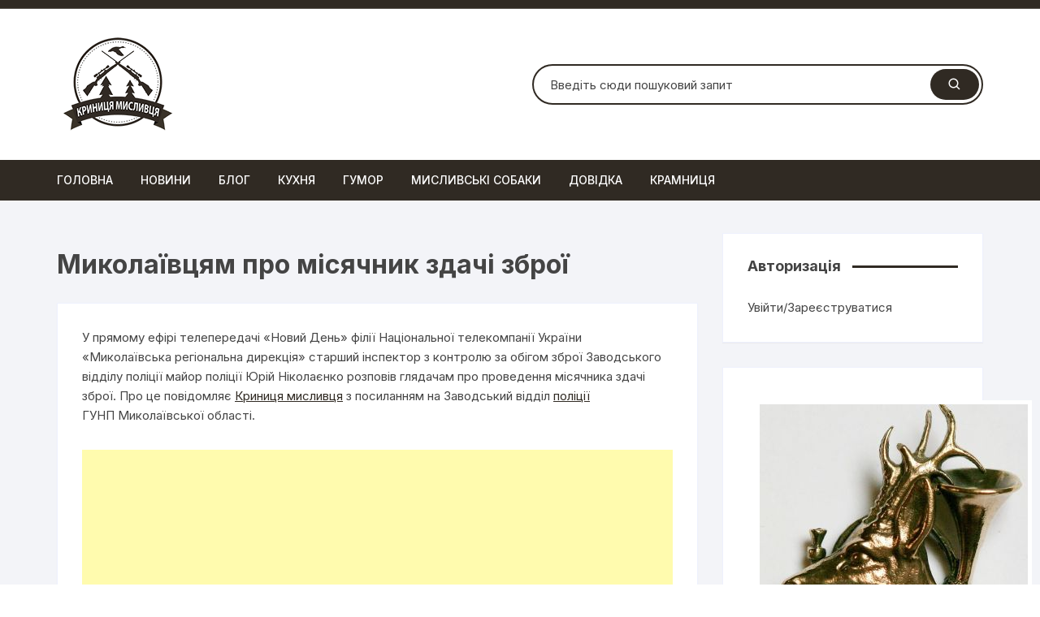

--- FILE ---
content_type: text/html; charset=UTF-8
request_url: https://myslyvets.com.ua/mikolaivcyam-pro-misyachnik-zdachi-zbroi/
body_size: 22646
content:
<!doctype html>
<html dir="ltr" lang="uk" prefix="og: https://ogp.me/ns#">
<head>
	<meta charset="UTF-8">
	<meta name="viewport" content="width=device-width, initial-scale=1">
	<link rel="profile" href="https://gmpg.org/xfn/11">

	<title>Про місячник здачі зброї | Криниця мисливця</title>
	<style>img:is([sizes="auto" i], [sizes^="auto," i]) { contain-intrinsic-size: 3000px 1500px }</style>
	
		<!-- All in One SEO 4.9.1.1 - aioseo.com -->
	<meta name="description" content="Миколаївцям про місячник здачі зброї" />
	<meta name="robots" content="max-image-preview:large" />
	<meta name="author" content="admin"/>
	<meta name="google-site-verification" content="DGAJ3S0U9s8lii-L10hH1tsBwnVmXpNd38u_xCwGMOY" />
	<meta name="keywords" content="місячник,зброя,поліція,миколаївська область," />
	<link rel="canonical" href="https://myslyvets.com.ua/mikolaivcyam-pro-misyachnik-zdachi-zbroi/" />
	<meta name="generator" content="All in One SEO (AIOSEO) 4.9.1.1" />
		<meta property="og:locale" content="uk_UA" />
		<meta property="og:site_name" content="Криниця мисливця | Формуємо культуру ловецтва" />
		<meta property="og:type" content="article" />
		<meta property="og:title" content="Про місячник здачі зброї | Криниця мисливця" />
		<meta property="og:description" content="Миколаївцям про місячник здачі зброї" />
		<meta property="og:url" content="https://myslyvets.com.ua/mikolaivcyam-pro-misyachnik-zdachi-zbroi/" />
		<meta property="og:image" content="https://myslyvets.com.ua/wp-content/uploads/2020/11/cropped-cropped-cropped-5-2-1.png" />
		<meta property="og:image:secure_url" content="https://myslyvets.com.ua/wp-content/uploads/2020/11/cropped-cropped-cropped-5-2-1.png" />
		<meta property="article:published_time" content="2016-10-12T12:12:41+00:00" />
		<meta property="article:modified_time" content="2016-10-12T12:12:41+00:00" />
		<meta property="article:publisher" content="https://www.facebook.com/Krynyca.myslyvtsya" />
		<meta name="twitter:card" content="summary" />
		<meta name="twitter:title" content="Про місячник здачі зброї | Криниця мисливця" />
		<meta name="twitter:description" content="Миколаївцям про місячник здачі зброї" />
		<meta name="twitter:image" content="https://myslyvets.com.ua/wp-content/uploads/2020/11/cropped-cropped-cropped-5-2-1.png" />
		<script type="application/ld+json" class="aioseo-schema">
			{"@context":"https:\/\/schema.org","@graph":[{"@type":"Article","@id":"https:\/\/myslyvets.com.ua\/mikolaivcyam-pro-misyachnik-zdachi-zbroi\/#article","name":"\u041f\u0440\u043e \u043c\u0456\u0441\u044f\u0447\u043d\u0438\u043a \u0437\u0434\u0430\u0447\u0456 \u0437\u0431\u0440\u043e\u0457 | \u041a\u0440\u0438\u043d\u0438\u0446\u044f \u043c\u0438\u0441\u043b\u0438\u0432\u0446\u044f","headline":"\u041c\u0438\u043a\u043e\u043b\u0430\u0457\u0432\u0446\u044f\u043c \u043f\u0440\u043e \u043c\u0456\u0441\u044f\u0447\u043d\u0438\u043a \u0437\u0434\u0430\u0447\u0456 \u0437\u0431\u0440\u043e\u0457","author":{"@id":"https:\/\/myslyvets.com.ua\/author\/admin\/#author"},"publisher":{"@id":"https:\/\/myslyvets.com.ua\/#organization"},"image":{"@type":"ImageObject","url":"https:\/\/myslyvets.com.ua\/wp-content\/uploads\/2020\/11\/cropped-cropped-cropped-5-2-1.png","@id":"https:\/\/myslyvets.com.ua\/#articleImage","width":150,"height":126},"datePublished":"2016-10-12T15:12:41+03:00","dateModified":"2016-10-12T15:12:41+03:00","inLanguage":"uk","mainEntityOfPage":{"@id":"https:\/\/myslyvets.com.ua\/mikolaivcyam-pro-misyachnik-zdachi-zbroi\/#webpage"},"isPartOf":{"@id":"https:\/\/myslyvets.com.ua\/mikolaivcyam-pro-misyachnik-zdachi-zbroi\/#webpage"},"articleSection":"\u041d\u043e\u0432\u0438\u043d\u0438, \u0437\u0431\u0440\u043e\u044f, \u041c\u0438\u043a\u043e\u043b\u0430\u0457\u0432\u0441\u044c\u043a\u0430 \u043e\u0431\u043b\u0430\u0441\u0442\u044c, \u043c\u0456\u0441\u044f\u0447\u043d\u0438\u043a, \u043f\u043e\u043b\u0456\u0446\u0456\u044f"},{"@type":"BreadcrumbList","@id":"https:\/\/myslyvets.com.ua\/mikolaivcyam-pro-misyachnik-zdachi-zbroi\/#breadcrumblist","itemListElement":[{"@type":"ListItem","@id":"https:\/\/myslyvets.com.ua#listItem","position":1,"name":"\u0414\u043e\u0434\u043e\u043c\u0443","item":"https:\/\/myslyvets.com.ua","nextItem":{"@type":"ListItem","@id":"https:\/\/myslyvets.com.ua\/category\/novini\/#listItem","name":"\u041d\u043e\u0432\u0438\u043d\u0438"}},{"@type":"ListItem","@id":"https:\/\/myslyvets.com.ua\/category\/novini\/#listItem","position":2,"name":"\u041d\u043e\u0432\u0438\u043d\u0438","item":"https:\/\/myslyvets.com.ua\/category\/novini\/","nextItem":{"@type":"ListItem","@id":"https:\/\/myslyvets.com.ua\/mikolaivcyam-pro-misyachnik-zdachi-zbroi\/#listItem","name":"\u041c\u0438\u043a\u043e\u043b\u0430\u0457\u0432\u0446\u044f\u043c \u043f\u0440\u043e \u043c\u0456\u0441\u044f\u0447\u043d\u0438\u043a \u0437\u0434\u0430\u0447\u0456 \u0437\u0431\u0440\u043e\u0457"},"previousItem":{"@type":"ListItem","@id":"https:\/\/myslyvets.com.ua#listItem","name":"\u0414\u043e\u0434\u043e\u043c\u0443"}},{"@type":"ListItem","@id":"https:\/\/myslyvets.com.ua\/mikolaivcyam-pro-misyachnik-zdachi-zbroi\/#listItem","position":3,"name":"\u041c\u0438\u043a\u043e\u043b\u0430\u0457\u0432\u0446\u044f\u043c \u043f\u0440\u043e \u043c\u0456\u0441\u044f\u0447\u043d\u0438\u043a \u0437\u0434\u0430\u0447\u0456 \u0437\u0431\u0440\u043e\u0457","previousItem":{"@type":"ListItem","@id":"https:\/\/myslyvets.com.ua\/category\/novini\/#listItem","name":"\u041d\u043e\u0432\u0438\u043d\u0438"}}]},{"@type":"Organization","@id":"https:\/\/myslyvets.com.ua\/#organization","name":"\u041a\u0440\u0438\u043d\u0438\u0446\u044f \u043c\u0438\u0441\u043b\u0438\u0432\u0446\u044f","description":"\u041a\u0440\u0438\u043d\u0438\u0446\u044f \u043c\u0438\u0441\u043b\u0438\u0432\u0446\u044f \u0424\u043e\u0440\u043c\u0443\u0454\u043c\u043e \u043a\u0443\u043b\u044c\u0442\u0443\u0440\u0443 \u043b\u043e\u0432\u0435\u0446\u0442\u0432\u0430","url":"https:\/\/myslyvets.com.ua\/","telephone":"+380973975875","logo":{"@type":"ImageObject","url":"https:\/\/myslyvets.com.ua\/wp-content\/uploads\/2020\/11\/cropped-cropped-cropped-5-2-1.png","@id":"https:\/\/myslyvets.com.ua\/mikolaivcyam-pro-misyachnik-zdachi-zbroi\/#organizationLogo","width":150,"height":126},"image":{"@id":"https:\/\/myslyvets.com.ua\/mikolaivcyam-pro-misyachnik-zdachi-zbroi\/#organizationLogo"},"sameAs":["https:\/\/instagram.com\/k_myslyvtsa"]},{"@type":"Person","@id":"https:\/\/myslyvets.com.ua\/author\/admin\/#author","url":"https:\/\/myslyvets.com.ua\/author\/admin\/","name":"admin","image":{"@type":"ImageObject","@id":"https:\/\/myslyvets.com.ua\/mikolaivcyam-pro-misyachnik-zdachi-zbroi\/#authorImage","url":"https:\/\/secure.gravatar.com\/avatar\/182e427cc7319dc5d6d0999de7e40a82?s=96&d=mm&r=g","width":96,"height":96,"caption":"admin"}},{"@type":"WebPage","@id":"https:\/\/myslyvets.com.ua\/mikolaivcyam-pro-misyachnik-zdachi-zbroi\/#webpage","url":"https:\/\/myslyvets.com.ua\/mikolaivcyam-pro-misyachnik-zdachi-zbroi\/","name":"\u041f\u0440\u043e \u043c\u0456\u0441\u044f\u0447\u043d\u0438\u043a \u0437\u0434\u0430\u0447\u0456 \u0437\u0431\u0440\u043e\u0457 | \u041a\u0440\u0438\u043d\u0438\u0446\u044f \u043c\u0438\u0441\u043b\u0438\u0432\u0446\u044f","description":"\u041c\u0438\u043a\u043e\u043b\u0430\u0457\u0432\u0446\u044f\u043c \u043f\u0440\u043e \u043c\u0456\u0441\u044f\u0447\u043d\u0438\u043a \u0437\u0434\u0430\u0447\u0456 \u0437\u0431\u0440\u043e\u0457","inLanguage":"uk","isPartOf":{"@id":"https:\/\/myslyvets.com.ua\/#website"},"breadcrumb":{"@id":"https:\/\/myslyvets.com.ua\/mikolaivcyam-pro-misyachnik-zdachi-zbroi\/#breadcrumblist"},"author":{"@id":"https:\/\/myslyvets.com.ua\/author\/admin\/#author"},"creator":{"@id":"https:\/\/myslyvets.com.ua\/author\/admin\/#author"},"datePublished":"2016-10-12T15:12:41+03:00","dateModified":"2016-10-12T15:12:41+03:00"},{"@type":"WebSite","@id":"https:\/\/myslyvets.com.ua\/#website","url":"https:\/\/myslyvets.com.ua\/","name":"\u041a\u0440\u0438\u043d\u0438\u0446\u044f \u043c\u0438\u0441\u043b\u0438\u0432\u0446\u044f","description":"\u0424\u043e\u0440\u043c\u0443\u0454\u043c\u043e \u043a\u0443\u043b\u044c\u0442\u0443\u0440\u0443 \u043b\u043e\u0432\u0435\u0446\u0442\u0432\u0430","inLanguage":"uk","publisher":{"@id":"https:\/\/myslyvets.com.ua\/#organization"}}]}
		</script>
		<!-- All in One SEO -->

<link rel='dns-prefetch' href='//fonts.googleapis.com' />
<link rel="alternate" type="application/rss+xml" title="Криниця мисливця &raquo; стрічка" href="https://myslyvets.com.ua/feed/" />
<link rel="alternate" type="application/rss+xml" title="Криниця мисливця &raquo; Канал коментарів" href="https://myslyvets.com.ua/comments/feed/" />
<link rel="alternate" type="application/rss+xml" title="Криниця мисливця &raquo; Миколаївцям про місячник здачі зброї Канал коментарів" href="https://myslyvets.com.ua/mikolaivcyam-pro-misyachnik-zdachi-zbroi/feed/" />
		<!-- This site uses the Google Analytics by MonsterInsights plugin v9.11.1 - Using Analytics tracking - https://www.monsterinsights.com/ -->
							<script src="//www.googletagmanager.com/gtag/js?id=G-FBJ5R1C4J5"  data-cfasync="false" data-wpfc-render="false" type="text/javascript" async></script>
			<script data-cfasync="false" data-wpfc-render="false" type="text/javascript">
				var mi_version = '9.11.1';
				var mi_track_user = true;
				var mi_no_track_reason = '';
								var MonsterInsightsDefaultLocations = {"page_location":"https:\/\/myslyvets.com.ua\/mikolaivcyam-pro-misyachnik-zdachi-zbroi\/"};
								if ( typeof MonsterInsightsPrivacyGuardFilter === 'function' ) {
					var MonsterInsightsLocations = (typeof MonsterInsightsExcludeQuery === 'object') ? MonsterInsightsPrivacyGuardFilter( MonsterInsightsExcludeQuery ) : MonsterInsightsPrivacyGuardFilter( MonsterInsightsDefaultLocations );
				} else {
					var MonsterInsightsLocations = (typeof MonsterInsightsExcludeQuery === 'object') ? MonsterInsightsExcludeQuery : MonsterInsightsDefaultLocations;
				}

								var disableStrs = [
										'ga-disable-G-FBJ5R1C4J5',
									];

				/* Function to detect opted out users */
				function __gtagTrackerIsOptedOut() {
					for (var index = 0; index < disableStrs.length; index++) {
						if (document.cookie.indexOf(disableStrs[index] + '=true') > -1) {
							return true;
						}
					}

					return false;
				}

				/* Disable tracking if the opt-out cookie exists. */
				if (__gtagTrackerIsOptedOut()) {
					for (var index = 0; index < disableStrs.length; index++) {
						window[disableStrs[index]] = true;
					}
				}

				/* Opt-out function */
				function __gtagTrackerOptout() {
					for (var index = 0; index < disableStrs.length; index++) {
						document.cookie = disableStrs[index] + '=true; expires=Thu, 31 Dec 2099 23:59:59 UTC; path=/';
						window[disableStrs[index]] = true;
					}
				}

				if ('undefined' === typeof gaOptout) {
					function gaOptout() {
						__gtagTrackerOptout();
					}
				}
								window.dataLayer = window.dataLayer || [];

				window.MonsterInsightsDualTracker = {
					helpers: {},
					trackers: {},
				};
				if (mi_track_user) {
					function __gtagDataLayer() {
						dataLayer.push(arguments);
					}

					function __gtagTracker(type, name, parameters) {
						if (!parameters) {
							parameters = {};
						}

						if (parameters.send_to) {
							__gtagDataLayer.apply(null, arguments);
							return;
						}

						if (type === 'event') {
														parameters.send_to = monsterinsights_frontend.v4_id;
							var hookName = name;
							if (typeof parameters['event_category'] !== 'undefined') {
								hookName = parameters['event_category'] + ':' + name;
							}

							if (typeof MonsterInsightsDualTracker.trackers[hookName] !== 'undefined') {
								MonsterInsightsDualTracker.trackers[hookName](parameters);
							} else {
								__gtagDataLayer('event', name, parameters);
							}
							
						} else {
							__gtagDataLayer.apply(null, arguments);
						}
					}

					__gtagTracker('js', new Date());
					__gtagTracker('set', {
						'developer_id.dZGIzZG': true,
											});
					if ( MonsterInsightsLocations.page_location ) {
						__gtagTracker('set', MonsterInsightsLocations);
					}
										__gtagTracker('config', 'G-FBJ5R1C4J5', {"forceSSL":"true","link_attribution":"true"} );
										window.gtag = __gtagTracker;										(function () {
						/* https://developers.google.com/analytics/devguides/collection/analyticsjs/ */
						/* ga and __gaTracker compatibility shim. */
						var noopfn = function () {
							return null;
						};
						var newtracker = function () {
							return new Tracker();
						};
						var Tracker = function () {
							return null;
						};
						var p = Tracker.prototype;
						p.get = noopfn;
						p.set = noopfn;
						p.send = function () {
							var args = Array.prototype.slice.call(arguments);
							args.unshift('send');
							__gaTracker.apply(null, args);
						};
						var __gaTracker = function () {
							var len = arguments.length;
							if (len === 0) {
								return;
							}
							var f = arguments[len - 1];
							if (typeof f !== 'object' || f === null || typeof f.hitCallback !== 'function') {
								if ('send' === arguments[0]) {
									var hitConverted, hitObject = false, action;
									if ('event' === arguments[1]) {
										if ('undefined' !== typeof arguments[3]) {
											hitObject = {
												'eventAction': arguments[3],
												'eventCategory': arguments[2],
												'eventLabel': arguments[4],
												'value': arguments[5] ? arguments[5] : 1,
											}
										}
									}
									if ('pageview' === arguments[1]) {
										if ('undefined' !== typeof arguments[2]) {
											hitObject = {
												'eventAction': 'page_view',
												'page_path': arguments[2],
											}
										}
									}
									if (typeof arguments[2] === 'object') {
										hitObject = arguments[2];
									}
									if (typeof arguments[5] === 'object') {
										Object.assign(hitObject, arguments[5]);
									}
									if ('undefined' !== typeof arguments[1].hitType) {
										hitObject = arguments[1];
										if ('pageview' === hitObject.hitType) {
											hitObject.eventAction = 'page_view';
										}
									}
									if (hitObject) {
										action = 'timing' === arguments[1].hitType ? 'timing_complete' : hitObject.eventAction;
										hitConverted = mapArgs(hitObject);
										__gtagTracker('event', action, hitConverted);
									}
								}
								return;
							}

							function mapArgs(args) {
								var arg, hit = {};
								var gaMap = {
									'eventCategory': 'event_category',
									'eventAction': 'event_action',
									'eventLabel': 'event_label',
									'eventValue': 'event_value',
									'nonInteraction': 'non_interaction',
									'timingCategory': 'event_category',
									'timingVar': 'name',
									'timingValue': 'value',
									'timingLabel': 'event_label',
									'page': 'page_path',
									'location': 'page_location',
									'title': 'page_title',
									'referrer' : 'page_referrer',
								};
								for (arg in args) {
																		if (!(!args.hasOwnProperty(arg) || !gaMap.hasOwnProperty(arg))) {
										hit[gaMap[arg]] = args[arg];
									} else {
										hit[arg] = args[arg];
									}
								}
								return hit;
							}

							try {
								f.hitCallback();
							} catch (ex) {
							}
						};
						__gaTracker.create = newtracker;
						__gaTracker.getByName = newtracker;
						__gaTracker.getAll = function () {
							return [];
						};
						__gaTracker.remove = noopfn;
						__gaTracker.loaded = true;
						window['__gaTracker'] = __gaTracker;
					})();
									} else {
										console.log("");
					(function () {
						function __gtagTracker() {
							return null;
						}

						window['__gtagTracker'] = __gtagTracker;
						window['gtag'] = __gtagTracker;
					})();
									}
			</script>
							<!-- / Google Analytics by MonsterInsights -->
		<style type="text/css" media="all">
/*!
 *  Font Awesome 4.7.0 by @davegandy - http://fontawesome.io - @fontawesome
 *  License - http://fontawesome.io/license (Font: SIL OFL 1.1, CSS: MIT License)
 */
 @font-face{font-family:'FontAwesome';src:url(https://myslyvets.com.ua/wp-content/themes/orchid-store/assets/fonts/fontawesome/fontawesome-webfont.eot#1767979776);src:url(https://myslyvets.com.ua/wp-content/themes/orchid-store/assets/fonts/fontawesome/fontawesome-webfont.eot#1767979776) format('embedded-opentype'),url(https://myslyvets.com.ua/wp-content/themes/orchid-store/assets/fonts/fontawesome/fontawesome-webfont.woff2#1767979776) format('woff2'),url(https://myslyvets.com.ua/wp-content/themes/orchid-store/assets/fonts/fontawesome/fontawesome-webfont.woff#1767979776) format('woff'),url(https://myslyvets.com.ua/wp-content/themes/orchid-store/assets/fonts/fontawesome/fontawesome-webfont.ttf#1767979776) format('truetype');font-weight:400;font-style:normal}.fa{display:inline-block;font:normal normal normal 14px/1 FontAwesome;font-size:inherit;text-rendering:auto;-webkit-font-smoothing:antialiased;-moz-osx-font-smoothing:grayscale}.fa-lg{font-size:1.33333333em;line-height:.75em;vertical-align:-15%}.fa-2x{font-size:2em}.fa-3x{font-size:3em}.fa-4x{font-size:4em}.fa-5x{font-size:5em}.fa-fw{width:1.28571429em;text-align:center}.fa-ul{padding-left:0;margin-left:2.14285714em;list-style-type:none}.fa-ul>li{position:relative}.fa-li{position:absolute;left:-2.14285714em;width:2.14285714em;top:.14285714em;text-align:center}.fa-li.fa-lg{left:-1.85714286em}.fa-border{padding:.2em .25em .15em;border:solid .08em #eee;border-radius:.1em}.fa-pull-left{float:left}.fa-pull-right{float:right}.fa.fa-pull-left{margin-right:.3em}.fa.fa-pull-right{margin-left:.3em}.pull-right{float:right}.pull-left{float:left}.fa.pull-left{margin-right:.3em}.fa.pull-right{margin-left:.3em}.fa-spin{-webkit-animation:fa-spin 2s infinite linear;animation:fa-spin 2s infinite linear}.fa-pulse{-webkit-animation:fa-spin 1s infinite steps(8);animation:fa-spin 1s infinite steps(8)}@-webkit-keyframes fa-spin{0%{-webkit-transform:rotate(0deg);transform:rotate(0deg)}100%{-webkit-transform:rotate(359deg);transform:rotate(359deg)}}@keyframes fa-spin{0%{-webkit-transform:rotate(0deg);transform:rotate(0deg)}100%{-webkit-transform:rotate(359deg);transform:rotate(359deg)}}.fa-rotate-90{-ms-filter:"progid:DXImageTransform.Microsoft.BasicImage(rotation=1)";-webkit-transform:rotate(90deg);-ms-transform:rotate(90deg);transform:rotate(90deg)}.fa-rotate-180{-ms-filter:"progid:DXImageTransform.Microsoft.BasicImage(rotation=2)";-webkit-transform:rotate(180deg);-ms-transform:rotate(180deg);transform:rotate(180deg)}.fa-rotate-270{-ms-filter:"progid:DXImageTransform.Microsoft.BasicImage(rotation=3)";-webkit-transform:rotate(270deg);-ms-transform:rotate(270deg);transform:rotate(270deg)}.fa-flip-horizontal{-ms-filter:"progid:DXImageTransform.Microsoft.BasicImage(rotation=0, mirror=1)";-webkit-transform:scale(-1,1);-ms-transform:scale(-1,1);transform:scale(-1,1)}.fa-flip-vertical{-ms-filter:"progid:DXImageTransform.Microsoft.BasicImage(rotation=2, mirror=1)";-webkit-transform:scale(1,-1);-ms-transform:scale(1,-1);transform:scale(1,-1)}:root .fa-rotate-90,:root .fa-rotate-180,:root .fa-rotate-270,:root .fa-flip-horizontal,:root .fa-flip-vertical{filter:none}.fa-stack{position:relative;display:inline-block;width:2em;height:2em;line-height:2em;vertical-align:middle}.fa-stack-1x,.fa-stack-2x{position:absolute;left:0;width:100%;text-align:center}.fa-stack-1x{line-height:inherit}.fa-stack-2x{font-size:2em}.fa-inverse{color:#fff}.fa-glass:before{content:"\f000"}.fa-music:before{content:"\f001"}.fa-search:before{content:"\f002"}.fa-envelope-o:before{content:"\f003"}.fa-heart:before{content:"\f004"}.fa-star:before{content:"\f005"}.fa-star-o:before{content:"\f006"}.fa-user:before{content:"\f007"}.fa-film:before{content:"\f008"}.fa-th-large:before{content:"\f009"}.fa-th:before{content:"\f00a"}.fa-th-list:before{content:"\f00b"}.fa-check:before{content:"\f00c"}.fa-remove:before,.fa-close:before,.fa-times:before{content:"\f00d"}.fa-search-plus:before{content:"\f00e"}.fa-search-minus:before{content:"\f010"}.fa-power-off:before{content:"\f011"}.fa-signal:before{content:"\f012"}.fa-gear:before,.fa-cog:before{content:"\f013"}.fa-trash-o:before{content:"\f014"}.fa-home:before{content:"\f015"}.fa-file-o:before{content:"\f016"}.fa-clock-o:before{content:"\f017"}.fa-road:before{content:"\f018"}.fa-download:before{content:"\f019"}.fa-arrow-circle-o-down:before{content:"\f01a"}.fa-arrow-circle-o-up:before{content:"\f01b"}.fa-inbox:before{content:"\f01c"}.fa-play-circle-o:before{content:"\f01d"}.fa-rotate-right:before,.fa-repeat:before{content:"\f01e"}.fa-refresh:before{content:"\f021"}.fa-list-alt:before{content:"\f022"}.fa-lock:before{content:"\f023"}.fa-flag:before{content:"\f024"}.fa-headphones:before{content:"\f025"}.fa-volume-off:before{content:"\f026"}.fa-volume-down:before{content:"\f027"}.fa-volume-up:before{content:"\f028"}.fa-qrcode:before{content:"\f029"}.fa-barcode:before{content:"\f02a"}.fa-tag:before{content:"\f02b"}.fa-tags:before{content:"\f02c"}.fa-book:before{content:"\f02d"}.fa-bookmark:before{content:"\f02e"}.fa-print:before{content:"\f02f"}.fa-camera:before{content:"\f030"}.fa-font:before{content:"\f031"}.fa-bold:before{content:"\f032"}.fa-italic:before{content:"\f033"}.fa-text-height:before{content:"\f034"}.fa-text-width:before{content:"\f035"}.fa-align-left:before{content:"\f036"}.fa-align-center:before{content:"\f037"}.fa-align-right:before{content:"\f038"}.fa-align-justify:before{content:"\f039"}.fa-list:before{content:"\f03a"}.fa-dedent:before,.fa-outdent:before{content:"\f03b"}.fa-indent:before{content:"\f03c"}.fa-video-camera:before{content:"\f03d"}.fa-photo:before,.fa-image:before,.fa-picture-o:before{content:"\f03e"}.fa-pencil:before{content:"\f040"}.fa-map-marker:before{content:"\f041"}.fa-adjust:before{content:"\f042"}.fa-tint:before{content:"\f043"}.fa-edit:before,.fa-pencil-square-o:before{content:"\f044"}.fa-share-square-o:before{content:"\f045"}.fa-check-square-o:before{content:"\f046"}.fa-arrows:before{content:"\f047"}.fa-step-backward:before{content:"\f048"}.fa-fast-backward:before{content:"\f049"}.fa-backward:before{content:"\f04a"}.fa-play:before{content:"\f04b"}.fa-pause:before{content:"\f04c"}.fa-stop:before{content:"\f04d"}.fa-forward:before{content:"\f04e"}.fa-fast-forward:before{content:"\f050"}.fa-step-forward:before{content:"\f051"}.fa-eject:before{content:"\f052"}.fa-chevron-left:before{content:"\f053"}.fa-chevron-right:before{content:"\f054"}.fa-plus-circle:before{content:"\f055"}.fa-minus-circle:before{content:"\f056"}.fa-times-circle:before{content:"\f057"}.fa-check-circle:before{content:"\f058"}.fa-question-circle:before{content:"\f059"}.fa-info-circle:before{content:"\f05a"}.fa-crosshairs:before{content:"\f05b"}.fa-times-circle-o:before{content:"\f05c"}.fa-check-circle-o:before{content:"\f05d"}.fa-ban:before{content:"\f05e"}.fa-arrow-left:before{content:"\f060"}.fa-arrow-right:before{content:"\f061"}.fa-arrow-up:before{content:"\f062"}.fa-arrow-down:before{content:"\f063"}.fa-mail-forward:before,.fa-share:before{content:"\f064"}.fa-expand:before{content:"\f065"}.fa-compress:before{content:"\f066"}.fa-plus:before{content:"\f067"}.fa-minus:before{content:"\f068"}.fa-asterisk:before{content:"\f069"}.fa-exclamation-circle:before{content:"\f06a"}.fa-gift:before{content:"\f06b"}.fa-leaf:before{content:"\f06c"}.fa-fire:before{content:"\f06d"}.fa-eye:before{content:"\f06e"}.fa-eye-slash:before{content:"\f070"}.fa-warning:before,.fa-exclamation-triangle:before{content:"\f071"}.fa-plane:before{content:"\f072"}.fa-calendar:before{content:"\f073"}.fa-random:before{content:"\f074"}.fa-comment:before{content:"\f075"}.fa-magnet:before{content:"\f076"}.fa-chevron-up:before{content:"\f077"}.fa-chevron-down:before{content:"\f078"}.fa-retweet:before{content:"\f079"}.fa-shopping-cart:before{content:"\f07a"}.fa-folder:before{content:"\f07b"}.fa-folder-open:before{content:"\f07c"}.fa-arrows-v:before{content:"\f07d"}.fa-arrows-h:before{content:"\f07e"}.fa-bar-chart-o:before,.fa-bar-chart:before{content:"\f080"}.fa-twitter-square:before{content:"\f081"}.fa-facebook-square:before{content:"\f082"}.fa-camera-retro:before{content:"\f083"}.fa-key:before{content:"\f084"}.fa-gears:before,.fa-cogs:before{content:"\f085"}.fa-comments:before{content:"\f086"}.fa-thumbs-o-up:before{content:"\f087"}.fa-thumbs-o-down:before{content:"\f088"}.fa-star-half:before{content:"\f089"}.fa-heart-o:before{content:"\f08a"}.fa-sign-out:before{content:"\f08b"}.fa-linkedin-square:before{content:"\f08c"}.fa-thumb-tack:before{content:"\f08d"}.fa-external-link:before{content:"\f08e"}.fa-sign-in:before{content:"\f090"}.fa-trophy:before{content:"\f091"}.fa-github-square:before{content:"\f092"}.fa-upload:before{content:"\f093"}.fa-lemon-o:before{content:"\f094"}.fa-phone:before{content:"\f095"}.fa-square-o:before{content:"\f096"}.fa-bookmark-o:before{content:"\f097"}.fa-phone-square:before{content:"\f098"}.fa-twitter:before{content:"\f099"}.fa-facebook-f:before,.fa-facebook:before{content:"\f09a"}.fa-github:before{content:"\f09b"}.fa-unlock:before{content:"\f09c"}.fa-credit-card:before{content:"\f09d"}.fa-feed:before,.fa-rss:before{content:"\f09e"}.fa-hdd-o:before{content:"\f0a0"}.fa-bullhorn:before{content:"\f0a1"}.fa-bell:before{content:"\f0f3"}.fa-certificate:before{content:"\f0a3"}.fa-hand-o-right:before{content:"\f0a4"}.fa-hand-o-left:before{content:"\f0a5"}.fa-hand-o-up:before{content:"\f0a6"}.fa-hand-o-down:before{content:"\f0a7"}.fa-arrow-circle-left:before{content:"\f0a8"}.fa-arrow-circle-right:before{content:"\f0a9"}.fa-arrow-circle-up:before{content:"\f0aa"}.fa-arrow-circle-down:before{content:"\f0ab"}.fa-globe:before{content:"\f0ac"}.fa-wrench:before{content:"\f0ad"}.fa-tasks:before{content:"\f0ae"}.fa-filter:before{content:"\f0b0"}.fa-briefcase:before{content:"\f0b1"}.fa-arrows-alt:before{content:"\f0b2"}.fa-group:before,.fa-users:before{content:"\f0c0"}.fa-chain:before,.fa-link:before{content:"\f0c1"}.fa-cloud:before{content:"\f0c2"}.fa-flask:before{content:"\f0c3"}.fa-cut:before,.fa-scissors:before{content:"\f0c4"}.fa-copy:before,.fa-files-o:before{content:"\f0c5"}.fa-paperclip:before{content:"\f0c6"}.fa-save:before,.fa-floppy-o:before{content:"\f0c7"}.fa-square:before{content:"\f0c8"}.fa-navicon:before,.fa-reorder:before,.fa-bars:before{content:"\f0c9"}.fa-list-ul:before{content:"\f0ca"}.fa-list-ol:before{content:"\f0cb"}.fa-strikethrough:before{content:"\f0cc"}.fa-underline:before{content:"\f0cd"}.fa-table:before{content:"\f0ce"}.fa-magic:before{content:"\f0d0"}.fa-truck:before{content:"\f0d1"}.fa-pinterest:before{content:"\f0d2"}.fa-pinterest-square:before{content:"\f0d3"}.fa-google-plus-square:before{content:"\f0d4"}.fa-google-plus:before{content:"\f0d5"}.fa-money:before{content:"\f0d6"}.fa-caret-down:before{content:"\f0d7"}.fa-caret-up:before{content:"\f0d8"}.fa-caret-left:before{content:"\f0d9"}.fa-caret-right:before{content:"\f0da"}.fa-columns:before{content:"\f0db"}.fa-unsorted:before,.fa-sort:before{content:"\f0dc"}.fa-sort-down:before,.fa-sort-desc:before{content:"\f0dd"}.fa-sort-up:before,.fa-sort-asc:before{content:"\f0de"}.fa-envelope:before{content:"\f0e0"}.fa-linkedin:before{content:"\f0e1"}.fa-rotate-left:before,.fa-undo:before{content:"\f0e2"}.fa-legal:before,.fa-gavel:before{content:"\f0e3"}.fa-dashboard:before,.fa-tachometer:before{content:"\f0e4"}.fa-comment-o:before{content:"\f0e5"}.fa-comments-o:before{content:"\f0e6"}.fa-flash:before,.fa-bolt:before{content:"\f0e7"}.fa-sitemap:before{content:"\f0e8"}.fa-umbrella:before{content:"\f0e9"}.fa-paste:before,.fa-clipboard:before{content:"\f0ea"}.fa-lightbulb-o:before{content:"\f0eb"}.fa-exchange:before{content:"\f0ec"}.fa-cloud-download:before{content:"\f0ed"}.fa-cloud-upload:before{content:"\f0ee"}.fa-user-md:before{content:"\f0f0"}.fa-stethoscope:before{content:"\f0f1"}.fa-suitcase:before{content:"\f0f2"}.fa-bell-o:before{content:"\f0a2"}.fa-coffee:before{content:"\f0f4"}.fa-cutlery:before{content:"\f0f5"}.fa-file-text-o:before{content:"\f0f6"}.fa-building-o:before{content:"\f0f7"}.fa-hospital-o:before{content:"\f0f8"}.fa-ambulance:before{content:"\f0f9"}.fa-medkit:before{content:"\f0fa"}.fa-fighter-jet:before{content:"\f0fb"}.fa-beer:before{content:"\f0fc"}.fa-h-square:before{content:"\f0fd"}.fa-plus-square:before{content:"\f0fe"}.fa-angle-double-left:before{content:"\f100"}.fa-angle-double-right:before{content:"\f101"}.fa-angle-double-up:before{content:"\f102"}.fa-angle-double-down:before{content:"\f103"}.fa-angle-left:before{content:"\f104"}.fa-angle-right:before{content:"\f105"}.fa-angle-up:before{content:"\f106"}.fa-angle-down:before{content:"\f107"}.fa-desktop:before{content:"\f108"}.fa-laptop:before{content:"\f109"}.fa-tablet:before{content:"\f10a"}.fa-mobile-phone:before,.fa-mobile:before{content:"\f10b"}.fa-circle-o:before{content:"\f10c"}.fa-quote-left:before{content:"\f10d"}.fa-quote-right:before{content:"\f10e"}.fa-spinner:before{content:"\f110"}.fa-circle:before{content:"\f111"}.fa-mail-reply:before,.fa-reply:before{content:"\f112"}.fa-github-alt:before{content:"\f113"}.fa-folder-o:before{content:"\f114"}.fa-folder-open-o:before{content:"\f115"}.fa-smile-o:before{content:"\f118"}.fa-frown-o:before{content:"\f119"}.fa-meh-o:before{content:"\f11a"}.fa-gamepad:before{content:"\f11b"}.fa-keyboard-o:before{content:"\f11c"}.fa-flag-o:before{content:"\f11d"}.fa-flag-checkered:before{content:"\f11e"}.fa-terminal:before{content:"\f120"}.fa-code:before{content:"\f121"}.fa-mail-reply-all:before,.fa-reply-all:before{content:"\f122"}.fa-star-half-empty:before,.fa-star-half-full:before,.fa-star-half-o:before{content:"\f123"}.fa-location-arrow:before{content:"\f124"}.fa-crop:before{content:"\f125"}.fa-code-fork:before{content:"\f126"}.fa-unlink:before,.fa-chain-broken:before{content:"\f127"}.fa-question:before{content:"\f128"}.fa-info:before{content:"\f129"}.fa-exclamation:before{content:"\f12a"}.fa-superscript:before{content:"\f12b"}.fa-subscript:before{content:"\f12c"}.fa-eraser:before{content:"\f12d"}.fa-puzzle-piece:before{content:"\f12e"}.fa-microphone:before{content:"\f130"}.fa-microphone-slash:before{content:"\f131"}.fa-shield:before{content:"\f132"}.fa-calendar-o:before{content:"\f133"}.fa-fire-extinguisher:before{content:"\f134"}.fa-rocket:before{content:"\f135"}.fa-maxcdn:before{content:"\f136"}.fa-chevron-circle-left:before{content:"\f137"}.fa-chevron-circle-right:before{content:"\f138"}.fa-chevron-circle-up:before{content:"\f139"}.fa-chevron-circle-down:before{content:"\f13a"}.fa-html5:before{content:"\f13b"}.fa-css3:before{content:"\f13c"}.fa-anchor:before{content:"\f13d"}.fa-unlock-alt:before{content:"\f13e"}.fa-bullseye:before{content:"\f140"}.fa-ellipsis-h:before{content:"\f141"}.fa-ellipsis-v:before{content:"\f142"}.fa-rss-square:before{content:"\f143"}.fa-play-circle:before{content:"\f144"}.fa-ticket:before{content:"\f145"}.fa-minus-square:before{content:"\f146"}.fa-minus-square-o:before{content:"\f147"}.fa-level-up:before{content:"\f148"}.fa-level-down:before{content:"\f149"}.fa-check-square:before{content:"\f14a"}.fa-pencil-square:before{content:"\f14b"}.fa-external-link-square:before{content:"\f14c"}.fa-share-square:before{content:"\f14d"}.fa-compass:before{content:"\f14e"}.fa-toggle-down:before,.fa-caret-square-o-down:before{content:"\f150"}.fa-toggle-up:before,.fa-caret-square-o-up:before{content:"\f151"}.fa-toggle-right:before,.fa-caret-square-o-right:before{content:"\f152"}.fa-euro:before,.fa-eur:before{content:"\f153"}.fa-gbp:before{content:"\f154"}.fa-dollar:before,.fa-usd:before{content:"\f155"}.fa-rupee:before,.fa-inr:before{content:"\f156"}.fa-cny:before,.fa-rmb:before,.fa-yen:before,.fa-jpy:before{content:"\f157"}.fa-ruble:before,.fa-rouble:before,.fa-rub:before{content:"\f158"}.fa-won:before,.fa-krw:before{content:"\f159"}.fa-bitcoin:before,.fa-btc:before{content:"\f15a"}.fa-file:before{content:"\f15b"}.fa-file-text:before{content:"\f15c"}.fa-sort-alpha-asc:before{content:"\f15d"}.fa-sort-alpha-desc:before{content:"\f15e"}.fa-sort-amount-asc:before{content:"\f160"}.fa-sort-amount-desc:before{content:"\f161"}.fa-sort-numeric-asc:before{content:"\f162"}.fa-sort-numeric-desc:before{content:"\f163"}.fa-thumbs-up:before{content:"\f164"}.fa-thumbs-down:before{content:"\f165"}.fa-youtube-square:before{content:"\f166"}.fa-youtube:before{content:"\f167"}.fa-xing:before{content:"\f168"}.fa-xing-square:before{content:"\f169"}.fa-youtube-play:before{content:"\f16a"}.fa-dropbox:before{content:"\f16b"}.fa-stack-overflow:before{content:"\f16c"}.fa-instagram:before{content:"\f16d"}.fa-flickr:before{content:"\f16e"}.fa-adn:before{content:"\f170"}.fa-bitbucket:before{content:"\f171"}.fa-bitbucket-square:before{content:"\f172"}.fa-tumblr:before{content:"\f173"}.fa-tumblr-square:before{content:"\f174"}.fa-long-arrow-down:before{content:"\f175"}.fa-long-arrow-up:before{content:"\f176"}.fa-long-arrow-left:before{content:"\f177"}.fa-long-arrow-right:before{content:"\f178"}.fa-apple:before{content:"\f179"}.fa-windows:before{content:"\f17a"}.fa-android:before{content:"\f17b"}.fa-linux:before{content:"\f17c"}.fa-dribbble:before{content:"\f17d"}.fa-skype:before{content:"\f17e"}.fa-foursquare:before{content:"\f180"}.fa-trello:before{content:"\f181"}.fa-female:before{content:"\f182"}.fa-male:before{content:"\f183"}.fa-gittip:before,.fa-gratipay:before{content:"\f184"}.fa-sun-o:before{content:"\f185"}.fa-moon-o:before{content:"\f186"}.fa-archive:before{content:"\f187"}.fa-bug:before{content:"\f188"}.fa-vk:before{content:"\f189"}.fa-weibo:before{content:"\f18a"}.fa-renren:before{content:"\f18b"}.fa-pagelines:before{content:"\f18c"}.fa-stack-exchange:before{content:"\f18d"}.fa-arrow-circle-o-right:before{content:"\f18e"}.fa-arrow-circle-o-left:before{content:"\f190"}.fa-toggle-left:before,.fa-caret-square-o-left:before{content:"\f191"}.fa-dot-circle-o:before{content:"\f192"}.fa-wheelchair:before{content:"\f193"}.fa-vimeo-square:before{content:"\f194"}.fa-turkish-lira:before,.fa-try:before{content:"\f195"}.fa-plus-square-o:before{content:"\f196"}.fa-space-shuttle:before{content:"\f197"}.fa-slack:before{content:"\f198"}.fa-envelope-square:before{content:"\f199"}.fa-wordpress:before{content:"\f19a"}.fa-openid:before{content:"\f19b"}.fa-institution:before,.fa-bank:before,.fa-university:before{content:"\f19c"}.fa-mortar-board:before,.fa-graduation-cap:before{content:"\f19d"}.fa-yahoo:before{content:"\f19e"}.fa-google:before{content:"\f1a0"}.fa-reddit:before{content:"\f1a1"}.fa-reddit-square:before{content:"\f1a2"}.fa-stumbleupon-circle:before{content:"\f1a3"}.fa-stumbleupon:before{content:"\f1a4"}.fa-delicious:before{content:"\f1a5"}.fa-digg:before{content:"\f1a6"}.fa-pied-piper-pp:before{content:"\f1a7"}.fa-pied-piper-alt:before{content:"\f1a8"}.fa-drupal:before{content:"\f1a9"}.fa-joomla:before{content:"\f1aa"}.fa-language:before{content:"\f1ab"}.fa-fax:before{content:"\f1ac"}.fa-building:before{content:"\f1ad"}.fa-child:before{content:"\f1ae"}.fa-paw:before{content:"\f1b0"}.fa-spoon:before{content:"\f1b1"}.fa-cube:before{content:"\f1b2"}.fa-cubes:before{content:"\f1b3"}.fa-behance:before{content:"\f1b4"}.fa-behance-square:before{content:"\f1b5"}.fa-steam:before{content:"\f1b6"}.fa-steam-square:before{content:"\f1b7"}.fa-recycle:before{content:"\f1b8"}.fa-automobile:before,.fa-car:before{content:"\f1b9"}.fa-cab:before,.fa-taxi:before{content:"\f1ba"}.fa-tree:before{content:"\f1bb"}.fa-spotify:before{content:"\f1bc"}.fa-deviantart:before{content:"\f1bd"}.fa-soundcloud:before{content:"\f1be"}.fa-database:before{content:"\f1c0"}.fa-file-pdf-o:before{content:"\f1c1"}.fa-file-word-o:before{content:"\f1c2"}.fa-file-excel-o:before{content:"\f1c3"}.fa-file-powerpoint-o:before{content:"\f1c4"}.fa-file-photo-o:before,.fa-file-picture-o:before,.fa-file-image-o:before{content:"\f1c5"}.fa-file-zip-o:before,.fa-file-archive-o:before{content:"\f1c6"}.fa-file-sound-o:before,.fa-file-audio-o:before{content:"\f1c7"}.fa-file-movie-o:before,.fa-file-video-o:before{content:"\f1c8"}.fa-file-code-o:before{content:"\f1c9"}.fa-vine:before{content:"\f1ca"}.fa-codepen:before{content:"\f1cb"}.fa-jsfiddle:before{content:"\f1cc"}.fa-life-bouy:before,.fa-life-buoy:before,.fa-life-saver:before,.fa-support:before,.fa-life-ring:before{content:"\f1cd"}.fa-circle-o-notch:before{content:"\f1ce"}.fa-ra:before,.fa-resistance:before,.fa-rebel:before{content:"\f1d0"}.fa-ge:before,.fa-empire:before{content:"\f1d1"}.fa-git-square:before{content:"\f1d2"}.fa-git:before{content:"\f1d3"}.fa-y-combinator-square:before,.fa-yc-square:before,.fa-hacker-news:before{content:"\f1d4"}.fa-tencent-weibo:before{content:"\f1d5"}.fa-qq:before{content:"\f1d6"}.fa-wechat:before,.fa-weixin:before{content:"\f1d7"}.fa-send:before,.fa-paper-plane:before{content:"\f1d8"}.fa-send-o:before,.fa-paper-plane-o:before{content:"\f1d9"}.fa-history:before{content:"\f1da"}.fa-circle-thin:before{content:"\f1db"}.fa-header:before{content:"\f1dc"}.fa-paragraph:before{content:"\f1dd"}.fa-sliders:before{content:"\f1de"}.fa-share-alt:before{content:"\f1e0"}.fa-share-alt-square:before{content:"\f1e1"}.fa-bomb:before{content:"\f1e2"}.fa-soccer-ball-o:before,.fa-futbol-o:before{content:"\f1e3"}.fa-tty:before{content:"\f1e4"}.fa-binoculars:before{content:"\f1e5"}.fa-plug:before{content:"\f1e6"}.fa-slideshare:before{content:"\f1e7"}.fa-twitch:before{content:"\f1e8"}.fa-yelp:before{content:"\f1e9"}.fa-newspaper-o:before{content:"\f1ea"}.fa-wifi:before{content:"\f1eb"}.fa-calculator:before{content:"\f1ec"}.fa-paypal:before{content:"\f1ed"}.fa-google-wallet:before{content:"\f1ee"}.fa-cc-visa:before{content:"\f1f0"}.fa-cc-mastercard:before{content:"\f1f1"}.fa-cc-discover:before{content:"\f1f2"}.fa-cc-amex:before{content:"\f1f3"}.fa-cc-paypal:before{content:"\f1f4"}.fa-cc-stripe:before{content:"\f1f5"}.fa-bell-slash:before{content:"\f1f6"}.fa-bell-slash-o:before{content:"\f1f7"}.fa-trash:before{content:"\f1f8"}.fa-copyright:before{content:"\f1f9"}.fa-at:before{content:"\f1fa"}.fa-eyedropper:before{content:"\f1fb"}.fa-paint-brush:before{content:"\f1fc"}.fa-birthday-cake:before{content:"\f1fd"}.fa-area-chart:before{content:"\f1fe"}.fa-pie-chart:before{content:"\f200"}.fa-line-chart:before{content:"\f201"}.fa-lastfm:before{content:"\f202"}.fa-lastfm-square:before{content:"\f203"}.fa-toggle-off:before{content:"\f204"}.fa-toggle-on:before{content:"\f205"}.fa-bicycle:before{content:"\f206"}.fa-bus:before{content:"\f207"}.fa-ioxhost:before{content:"\f208"}.fa-angellist:before{content:"\f209"}.fa-cc:before{content:"\f20a"}.fa-shekel:before,.fa-sheqel:before,.fa-ils:before{content:"\f20b"}.fa-meanpath:before{content:"\f20c"}.fa-buysellads:before{content:"\f20d"}.fa-connectdevelop:before{content:"\f20e"}.fa-dashcube:before{content:"\f210"}.fa-forumbee:before{content:"\f211"}.fa-leanpub:before{content:"\f212"}.fa-sellsy:before{content:"\f213"}.fa-shirtsinbulk:before{content:"\f214"}.fa-simplybuilt:before{content:"\f215"}.fa-skyatlas:before{content:"\f216"}.fa-cart-plus:before{content:"\f217"}.fa-cart-arrow-down:before{content:"\f218"}.fa-diamond:before{content:"\f219"}.fa-ship:before{content:"\f21a"}.fa-user-secret:before{content:"\f21b"}.fa-motorcycle:before{content:"\f21c"}.fa-street-view:before{content:"\f21d"}.fa-heartbeat:before{content:"\f21e"}.fa-venus:before{content:"\f221"}.fa-mars:before{content:"\f222"}.fa-mercury:before{content:"\f223"}.fa-intersex:before,.fa-transgender:before{content:"\f224"}.fa-transgender-alt:before{content:"\f225"}.fa-venus-double:before{content:"\f226"}.fa-mars-double:before{content:"\f227"}.fa-venus-mars:before{content:"\f228"}.fa-mars-stroke:before{content:"\f229"}.fa-mars-stroke-v:before{content:"\f22a"}.fa-mars-stroke-h:before{content:"\f22b"}.fa-neuter:before{content:"\f22c"}.fa-genderless:before{content:"\f22d"}.fa-facebook-official:before{content:"\f230"}.fa-pinterest-p:before{content:"\f231"}.fa-whatsapp:before{content:"\f232"}.fa-server:before{content:"\f233"}.fa-user-plus:before{content:"\f234"}.fa-user-times:before{content:"\f235"}.fa-hotel:before,.fa-bed:before{content:"\f236"}.fa-viacoin:before{content:"\f237"}.fa-train:before{content:"\f238"}.fa-subway:before{content:"\f239"}.fa-medium:before{content:"\f23a"}.fa-yc:before,.fa-y-combinator:before{content:"\f23b"}.fa-optin-monster:before{content:"\f23c"}.fa-opencart:before{content:"\f23d"}.fa-expeditedssl:before{content:"\f23e"}.fa-battery-4:before,.fa-battery:before,.fa-battery-full:before{content:"\f240"}.fa-battery-3:before,.fa-battery-three-quarters:before{content:"\f241"}.fa-battery-2:before,.fa-battery-half:before{content:"\f242"}.fa-battery-1:before,.fa-battery-quarter:before{content:"\f243"}.fa-battery-0:before,.fa-battery-empty:before{content:"\f244"}.fa-mouse-pointer:before{content:"\f245"}.fa-i-cursor:before{content:"\f246"}.fa-object-group:before{content:"\f247"}.fa-object-ungroup:before{content:"\f248"}.fa-sticky-note:before{content:"\f249"}.fa-sticky-note-o:before{content:"\f24a"}.fa-cc-jcb:before{content:"\f24b"}.fa-cc-diners-club:before{content:"\f24c"}.fa-clone:before{content:"\f24d"}.fa-balance-scale:before{content:"\f24e"}.fa-hourglass-o:before{content:"\f250"}.fa-hourglass-1:before,.fa-hourglass-start:before{content:"\f251"}.fa-hourglass-2:before,.fa-hourglass-half:before{content:"\f252"}.fa-hourglass-3:before,.fa-hourglass-end:before{content:"\f253"}.fa-hourglass:before{content:"\f254"}.fa-hand-grab-o:before,.fa-hand-rock-o:before{content:"\f255"}.fa-hand-stop-o:before,.fa-hand-paper-o:before{content:"\f256"}.fa-hand-scissors-o:before{content:"\f257"}.fa-hand-lizard-o:before{content:"\f258"}.fa-hand-spock-o:before{content:"\f259"}.fa-hand-pointer-o:before{content:"\f25a"}.fa-hand-peace-o:before{content:"\f25b"}.fa-trademark:before{content:"\f25c"}.fa-registered:before{content:"\f25d"}.fa-creative-commons:before{content:"\f25e"}.fa-gg:before{content:"\f260"}.fa-gg-circle:before{content:"\f261"}.fa-tripadvisor:before{content:"\f262"}.fa-odnoklassniki:before{content:"\f263"}.fa-odnoklassniki-square:before{content:"\f264"}.fa-get-pocket:before{content:"\f265"}.fa-wikipedia-w:before{content:"\f266"}.fa-safari:before{content:"\f267"}.fa-chrome:before{content:"\f268"}.fa-firefox:before{content:"\f269"}.fa-opera:before{content:"\f26a"}.fa-internet-explorer:before{content:"\f26b"}.fa-tv:before,.fa-television:before{content:"\f26c"}.fa-contao:before{content:"\f26d"}.fa-500px:before{content:"\f26e"}.fa-amazon:before{content:"\f270"}.fa-calendar-plus-o:before{content:"\f271"}.fa-calendar-minus-o:before{content:"\f272"}.fa-calendar-times-o:before{content:"\f273"}.fa-calendar-check-o:before{content:"\f274"}.fa-industry:before{content:"\f275"}.fa-map-pin:before{content:"\f276"}.fa-map-signs:before{content:"\f277"}.fa-map-o:before{content:"\f278"}.fa-map:before{content:"\f279"}.fa-commenting:before{content:"\f27a"}.fa-commenting-o:before{content:"\f27b"}.fa-houzz:before{content:"\f27c"}.fa-vimeo:before{content:"\f27d"}.fa-black-tie:before{content:"\f27e"}.fa-fonticons:before{content:"\f280"}.fa-reddit-alien:before{content:"\f281"}.fa-edge:before{content:"\f282"}.fa-credit-card-alt:before{content:"\f283"}.fa-codiepie:before{content:"\f284"}.fa-modx:before{content:"\f285"}.fa-fort-awesome:before{content:"\f286"}.fa-usb:before{content:"\f287"}.fa-product-hunt:before{content:"\f288"}.fa-mixcloud:before{content:"\f289"}.fa-scribd:before{content:"\f28a"}.fa-pause-circle:before{content:"\f28b"}.fa-pause-circle-o:before{content:"\f28c"}.fa-stop-circle:before{content:"\f28d"}.fa-stop-circle-o:before{content:"\f28e"}.fa-shopping-bag:before{content:"\f290"}.fa-shopping-basket:before{content:"\f291"}.fa-hashtag:before{content:"\f292"}.fa-bluetooth:before{content:"\f293"}.fa-bluetooth-b:before{content:"\f294"}.fa-percent:before{content:"\f295"}.fa-gitlab:before{content:"\f296"}.fa-wpbeginner:before{content:"\f297"}.fa-wpforms:before{content:"\f298"}.fa-envira:before{content:"\f299"}.fa-universal-access:before{content:"\f29a"}.fa-wheelchair-alt:before{content:"\f29b"}.fa-question-circle-o:before{content:"\f29c"}.fa-blind:before{content:"\f29d"}.fa-audio-description:before{content:"\f29e"}.fa-volume-control-phone:before{content:"\f2a0"}.fa-braille:before{content:"\f2a1"}.fa-assistive-listening-systems:before{content:"\f2a2"}.fa-asl-interpreting:before,.fa-american-sign-language-interpreting:before{content:"\f2a3"}.fa-deafness:before,.fa-hard-of-hearing:before,.fa-deaf:before{content:"\f2a4"}.fa-glide:before{content:"\f2a5"}.fa-glide-g:before{content:"\f2a6"}.fa-signing:before,.fa-sign-language:before{content:"\f2a7"}.fa-low-vision:before{content:"\f2a8"}.fa-viadeo:before{content:"\f2a9"}.fa-viadeo-square:before{content:"\f2aa"}.fa-snapchat:before{content:"\f2ab"}.fa-snapchat-ghost:before{content:"\f2ac"}.fa-snapchat-square:before{content:"\f2ad"}.fa-pied-piper:before{content:"\f2ae"}.fa-first-order:before{content:"\f2b0"}.fa-yoast:before{content:"\f2b1"}.fa-themeisle:before{content:"\f2b2"}.fa-google-plus-circle:before,.fa-google-plus-official:before{content:"\f2b3"}.fa-fa:before,.fa-font-awesome:before{content:"\f2b4"}.fa-handshake-o:before{content:"\f2b5"}.fa-envelope-open:before{content:"\f2b6"}.fa-envelope-open-o:before{content:"\f2b7"}.fa-linode:before{content:"\f2b8"}.fa-address-book:before{content:"\f2b9"}.fa-address-book-o:before{content:"\f2ba"}.fa-vcard:before,.fa-address-card:before{content:"\f2bb"}.fa-vcard-o:before,.fa-address-card-o:before{content:"\f2bc"}.fa-user-circle:before{content:"\f2bd"}.fa-user-circle-o:before{content:"\f2be"}.fa-user-o:before{content:"\f2c0"}.fa-id-badge:before{content:"\f2c1"}.fa-drivers-license:before,.fa-id-card:before{content:"\f2c2"}.fa-drivers-license-o:before,.fa-id-card-o:before{content:"\f2c3"}.fa-quora:before{content:"\f2c4"}.fa-free-code-camp:before{content:"\f2c5"}.fa-telegram:before{content:"\f2c6"}.fa-thermometer-4:before,.fa-thermometer:before,.fa-thermometer-full:before{content:"\f2c7"}.fa-thermometer-3:before,.fa-thermometer-three-quarters:before{content:"\f2c8"}.fa-thermometer-2:before,.fa-thermometer-half:before{content:"\f2c9"}.fa-thermometer-1:before,.fa-thermometer-quarter:before{content:"\f2ca"}.fa-thermometer-0:before,.fa-thermometer-empty:before{content:"\f2cb"}.fa-shower:before{content:"\f2cc"}.fa-bathtub:before,.fa-s15:before,.fa-bath:before{content:"\f2cd"}.fa-podcast:before{content:"\f2ce"}.fa-window-maximize:before{content:"\f2d0"}.fa-window-minimize:before{content:"\f2d1"}.fa-window-restore:before{content:"\f2d2"}.fa-times-rectangle:before,.fa-window-close:before{content:"\f2d3"}.fa-times-rectangle-o:before,.fa-window-close-o:before{content:"\f2d4"}.fa-bandcamp:before{content:"\f2d5"}.fa-grav:before{content:"\f2d6"}.fa-etsy:before{content:"\f2d7"}.fa-imdb:before{content:"\f2d8"}.fa-ravelry:before{content:"\f2d9"}.fa-eercast:before{content:"\f2da"}.fa-microchip:before{content:"\f2db"}.fa-snowflake-o:before{content:"\f2dc"}.fa-superpowers:before{content:"\f2dd"}.fa-wpexplorer:before{content:"\f2de"}.fa-meetup:before{content:"\f2e0"}.sr-only{position:absolute;width:1px;height:1px;padding:0;margin:-1px;overflow:hidden;clip:rect(0,0,0,0);border:0}.sr-only-focusable:active,.sr-only-focusable:focus{position:static;width:auto;height:auto;margin:0;overflow:visible;clip:auto}
</style>
<style type="text/css" media="all">@font-face{font-family:'Inter';font-display:block;font-style:normal;font-weight:400;font-display:swap;src:url(https://fonts.gstatic.com/s/inter/v20/UcC73FwrK3iLTeHuS_nVMrMxCp50SjIa2JL7W0Q5n-wU.woff2) format('woff2');unicode-range:U+0460-052F,U+1C80-1C8A,U+20B4,U+2DE0-2DFF,U+A640-A69F,U+FE2E-FE2F}@font-face{font-family:'Inter';font-display:block;font-style:normal;font-weight:400;font-display:swap;src:url(https://fonts.gstatic.com/s/inter/v20/UcC73FwrK3iLTeHuS_nVMrMxCp50SjIa0ZL7W0Q5n-wU.woff2) format('woff2');unicode-range:U+0301,U+0400-045F,U+0490-0491,U+04B0-04B1,U+2116}@font-face{font-family:'Inter';font-display:block;font-style:normal;font-weight:400;font-display:swap;src:url(https://fonts.gstatic.com/s/inter/v20/UcC73FwrK3iLTeHuS_nVMrMxCp50SjIa2ZL7W0Q5n-wU.woff2) format('woff2');unicode-range:U+1F00-1FFF}@font-face{font-family:'Inter';font-display:block;font-style:normal;font-weight:400;font-display:swap;src:url(https://fonts.gstatic.com/s/inter/v20/UcC73FwrK3iLTeHuS_nVMrMxCp50SjIa1pL7W0Q5n-wU.woff2) format('woff2');unicode-range:U+0370-0377,U+037A-037F,U+0384-038A,U+038C,U+038E-03A1,U+03A3-03FF}@font-face{font-family:'Inter';font-display:block;font-style:normal;font-weight:400;font-display:swap;src:url(https://fonts.gstatic.com/s/inter/v20/UcC73FwrK3iLTeHuS_nVMrMxCp50SjIa2pL7W0Q5n-wU.woff2) format('woff2');unicode-range:U+0102-0103,U+0110-0111,U+0128-0129,U+0168-0169,U+01A0-01A1,U+01AF-01B0,U+0300-0301,U+0303-0304,U+0308-0309,U+0323,U+0329,U+1EA0-1EF9,U+20AB}@font-face{font-family:'Inter';font-display:block;font-style:normal;font-weight:400;font-display:swap;src:url(https://fonts.gstatic.com/s/inter/v20/UcC73FwrK3iLTeHuS_nVMrMxCp50SjIa25L7W0Q5n-wU.woff2) format('woff2');unicode-range:U+0100-02BA,U+02BD-02C5,U+02C7-02CC,U+02CE-02D7,U+02DD-02FF,U+0304,U+0308,U+0329,U+1D00-1DBF,U+1E00-1E9F,U+1EF2-1EFF,U+2020,U+20A0-20AB,U+20AD-20C0,U+2113,U+2C60-2C7F,U+A720-A7FF}@font-face{font-family:'Inter';font-display:block;font-style:normal;font-weight:400;font-display:swap;src:url(https://fonts.gstatic.com/s/inter/v20/UcC73FwrK3iLTeHuS_nVMrMxCp50SjIa1ZL7W0Q5nw.woff2) format('woff2');unicode-range:U+0000-00FF,U+0131,U+0152-0153,U+02BB-02BC,U+02C6,U+02DA,U+02DC,U+0304,U+0308,U+0329,U+2000-206F,U+20AC,U+2122,U+2191,U+2193,U+2212,U+2215,U+FEFF,U+FFFD}@font-face{font-family:'Inter';font-display:block;font-style:normal;font-weight:500;font-display:swap;src:url(https://fonts.gstatic.com/s/inter/v20/UcC73FwrK3iLTeHuS_nVMrMxCp50SjIa2JL7W0Q5n-wU.woff2) format('woff2');unicode-range:U+0460-052F,U+1C80-1C8A,U+20B4,U+2DE0-2DFF,U+A640-A69F,U+FE2E-FE2F}@font-face{font-family:'Inter';font-display:block;font-style:normal;font-weight:500;font-display:swap;src:url(https://fonts.gstatic.com/s/inter/v20/UcC73FwrK3iLTeHuS_nVMrMxCp50SjIa0ZL7W0Q5n-wU.woff2) format('woff2');unicode-range:U+0301,U+0400-045F,U+0490-0491,U+04B0-04B1,U+2116}@font-face{font-family:'Inter';font-display:block;font-style:normal;font-weight:500;font-display:swap;src:url(https://fonts.gstatic.com/s/inter/v20/UcC73FwrK3iLTeHuS_nVMrMxCp50SjIa2ZL7W0Q5n-wU.woff2) format('woff2');unicode-range:U+1F00-1FFF}@font-face{font-family:'Inter';font-display:block;font-style:normal;font-weight:500;font-display:swap;src:url(https://fonts.gstatic.com/s/inter/v20/UcC73FwrK3iLTeHuS_nVMrMxCp50SjIa1pL7W0Q5n-wU.woff2) format('woff2');unicode-range:U+0370-0377,U+037A-037F,U+0384-038A,U+038C,U+038E-03A1,U+03A3-03FF}@font-face{font-family:'Inter';font-display:block;font-style:normal;font-weight:500;font-display:swap;src:url(https://fonts.gstatic.com/s/inter/v20/UcC73FwrK3iLTeHuS_nVMrMxCp50SjIa2pL7W0Q5n-wU.woff2) format('woff2');unicode-range:U+0102-0103,U+0110-0111,U+0128-0129,U+0168-0169,U+01A0-01A1,U+01AF-01B0,U+0300-0301,U+0303-0304,U+0308-0309,U+0323,U+0329,U+1EA0-1EF9,U+20AB}@font-face{font-family:'Inter';font-display:block;font-style:normal;font-weight:500;font-display:swap;src:url(https://fonts.gstatic.com/s/inter/v20/UcC73FwrK3iLTeHuS_nVMrMxCp50SjIa25L7W0Q5n-wU.woff2) format('woff2');unicode-range:U+0100-02BA,U+02BD-02C5,U+02C7-02CC,U+02CE-02D7,U+02DD-02FF,U+0304,U+0308,U+0329,U+1D00-1DBF,U+1E00-1E9F,U+1EF2-1EFF,U+2020,U+20A0-20AB,U+20AD-20C0,U+2113,U+2C60-2C7F,U+A720-A7FF}@font-face{font-family:'Inter';font-display:block;font-style:normal;font-weight:500;font-display:swap;src:url(https://fonts.gstatic.com/s/inter/v20/UcC73FwrK3iLTeHuS_nVMrMxCp50SjIa1ZL7W0Q5nw.woff2) format('woff2');unicode-range:U+0000-00FF,U+0131,U+0152-0153,U+02BB-02BC,U+02C6,U+02DA,U+02DC,U+0304,U+0308,U+0329,U+2000-206F,U+20AC,U+2122,U+2191,U+2193,U+2212,U+2215,U+FEFF,U+FFFD}@font-face{font-family:'Inter';font-display:block;font-style:normal;font-weight:600;font-display:swap;src:url(https://fonts.gstatic.com/s/inter/v20/UcC73FwrK3iLTeHuS_nVMrMxCp50SjIa2JL7W0Q5n-wU.woff2) format('woff2');unicode-range:U+0460-052F,U+1C80-1C8A,U+20B4,U+2DE0-2DFF,U+A640-A69F,U+FE2E-FE2F}@font-face{font-family:'Inter';font-display:block;font-style:normal;font-weight:600;font-display:swap;src:url(https://fonts.gstatic.com/s/inter/v20/UcC73FwrK3iLTeHuS_nVMrMxCp50SjIa0ZL7W0Q5n-wU.woff2) format('woff2');unicode-range:U+0301,U+0400-045F,U+0490-0491,U+04B0-04B1,U+2116}@font-face{font-family:'Inter';font-display:block;font-style:normal;font-weight:600;font-display:swap;src:url(https://fonts.gstatic.com/s/inter/v20/UcC73FwrK3iLTeHuS_nVMrMxCp50SjIa2ZL7W0Q5n-wU.woff2) format('woff2');unicode-range:U+1F00-1FFF}@font-face{font-family:'Inter';font-display:block;font-style:normal;font-weight:600;font-display:swap;src:url(https://fonts.gstatic.com/s/inter/v20/UcC73FwrK3iLTeHuS_nVMrMxCp50SjIa1pL7W0Q5n-wU.woff2) format('woff2');unicode-range:U+0370-0377,U+037A-037F,U+0384-038A,U+038C,U+038E-03A1,U+03A3-03FF}@font-face{font-family:'Inter';font-display:block;font-style:normal;font-weight:600;font-display:swap;src:url(https://fonts.gstatic.com/s/inter/v20/UcC73FwrK3iLTeHuS_nVMrMxCp50SjIa2pL7W0Q5n-wU.woff2) format('woff2');unicode-range:U+0102-0103,U+0110-0111,U+0128-0129,U+0168-0169,U+01A0-01A1,U+01AF-01B0,U+0300-0301,U+0303-0304,U+0308-0309,U+0323,U+0329,U+1EA0-1EF9,U+20AB}@font-face{font-family:'Inter';font-display:block;font-style:normal;font-weight:600;font-display:swap;src:url(https://fonts.gstatic.com/s/inter/v20/UcC73FwrK3iLTeHuS_nVMrMxCp50SjIa25L7W0Q5n-wU.woff2) format('woff2');unicode-range:U+0100-02BA,U+02BD-02C5,U+02C7-02CC,U+02CE-02D7,U+02DD-02FF,U+0304,U+0308,U+0329,U+1D00-1DBF,U+1E00-1E9F,U+1EF2-1EFF,U+2020,U+20A0-20AB,U+20AD-20C0,U+2113,U+2C60-2C7F,U+A720-A7FF}@font-face{font-family:'Inter';font-display:block;font-style:normal;font-weight:600;font-display:swap;src:url(https://fonts.gstatic.com/s/inter/v20/UcC73FwrK3iLTeHuS_nVMrMxCp50SjIa1ZL7W0Q5nw.woff2) format('woff2');unicode-range:U+0000-00FF,U+0131,U+0152-0153,U+02BB-02BC,U+02C6,U+02DA,U+02DC,U+0304,U+0308,U+0329,U+2000-206F,U+20AC,U+2122,U+2191,U+2193,U+2212,U+2215,U+FEFF,U+FFFD}@font-face{font-family:'Inter';font-display:block;font-style:normal;font-weight:700;font-display:swap;src:url(https://fonts.gstatic.com/s/inter/v20/UcC73FwrK3iLTeHuS_nVMrMxCp50SjIa2JL7W0Q5n-wU.woff2) format('woff2');unicode-range:U+0460-052F,U+1C80-1C8A,U+20B4,U+2DE0-2DFF,U+A640-A69F,U+FE2E-FE2F}@font-face{font-family:'Inter';font-display:block;font-style:normal;font-weight:700;font-display:swap;src:url(https://fonts.gstatic.com/s/inter/v20/UcC73FwrK3iLTeHuS_nVMrMxCp50SjIa0ZL7W0Q5n-wU.woff2) format('woff2');unicode-range:U+0301,U+0400-045F,U+0490-0491,U+04B0-04B1,U+2116}@font-face{font-family:'Inter';font-display:block;font-style:normal;font-weight:700;font-display:swap;src:url(https://fonts.gstatic.com/s/inter/v20/UcC73FwrK3iLTeHuS_nVMrMxCp50SjIa2ZL7W0Q5n-wU.woff2) format('woff2');unicode-range:U+1F00-1FFF}@font-face{font-family:'Inter';font-display:block;font-style:normal;font-weight:700;font-display:swap;src:url(https://fonts.gstatic.com/s/inter/v20/UcC73FwrK3iLTeHuS_nVMrMxCp50SjIa1pL7W0Q5n-wU.woff2) format('woff2');unicode-range:U+0370-0377,U+037A-037F,U+0384-038A,U+038C,U+038E-03A1,U+03A3-03FF}@font-face{font-family:'Inter';font-display:block;font-style:normal;font-weight:700;font-display:swap;src:url(https://fonts.gstatic.com/s/inter/v20/UcC73FwrK3iLTeHuS_nVMrMxCp50SjIa2pL7W0Q5n-wU.woff2) format('woff2');unicode-range:U+0102-0103,U+0110-0111,U+0128-0129,U+0168-0169,U+01A0-01A1,U+01AF-01B0,U+0300-0301,U+0303-0304,U+0308-0309,U+0323,U+0329,U+1EA0-1EF9,U+20AB}@font-face{font-family:'Inter';font-display:block;font-style:normal;font-weight:700;font-display:swap;src:url(https://fonts.gstatic.com/s/inter/v20/UcC73FwrK3iLTeHuS_nVMrMxCp50SjIa25L7W0Q5n-wU.woff2) format('woff2');unicode-range:U+0100-02BA,U+02BD-02C5,U+02C7-02CC,U+02CE-02D7,U+02DD-02FF,U+0304,U+0308,U+0329,U+1D00-1DBF,U+1E00-1E9F,U+1EF2-1EFF,U+2020,U+20A0-20AB,U+20AD-20C0,U+2113,U+2C60-2C7F,U+A720-A7FF}@font-face{font-family:'Inter';font-display:block;font-style:normal;font-weight:700;font-display:swap;src:url(https://fonts.gstatic.com/s/inter/v20/UcC73FwrK3iLTeHuS_nVMrMxCp50SjIa1ZL7W0Q5nw.woff2) format('woff2');unicode-range:U+0000-00FF,U+0131,U+0152-0153,U+02BB-02BC,U+02C6,U+02DA,U+02DC,U+0304,U+0308,U+0329,U+2000-206F,U+20AC,U+2122,U+2191,U+2193,U+2212,U+2215,U+FEFF,U+FFFD}@font-face{font-family:'Inter';font-display:block;font-style:normal;font-weight:800;font-display:swap;src:url(https://fonts.gstatic.com/s/inter/v20/UcC73FwrK3iLTeHuS_nVMrMxCp50SjIa2JL7W0Q5n-wU.woff2) format('woff2');unicode-range:U+0460-052F,U+1C80-1C8A,U+20B4,U+2DE0-2DFF,U+A640-A69F,U+FE2E-FE2F}@font-face{font-family:'Inter';font-display:block;font-style:normal;font-weight:800;font-display:swap;src:url(https://fonts.gstatic.com/s/inter/v20/UcC73FwrK3iLTeHuS_nVMrMxCp50SjIa0ZL7W0Q5n-wU.woff2) format('woff2');unicode-range:U+0301,U+0400-045F,U+0490-0491,U+04B0-04B1,U+2116}@font-face{font-family:'Inter';font-display:block;font-style:normal;font-weight:800;font-display:swap;src:url(https://fonts.gstatic.com/s/inter/v20/UcC73FwrK3iLTeHuS_nVMrMxCp50SjIa2ZL7W0Q5n-wU.woff2) format('woff2');unicode-range:U+1F00-1FFF}@font-face{font-family:'Inter';font-display:block;font-style:normal;font-weight:800;font-display:swap;src:url(https://fonts.gstatic.com/s/inter/v20/UcC73FwrK3iLTeHuS_nVMrMxCp50SjIa1pL7W0Q5n-wU.woff2) format('woff2');unicode-range:U+0370-0377,U+037A-037F,U+0384-038A,U+038C,U+038E-03A1,U+03A3-03FF}@font-face{font-family:'Inter';font-display:block;font-style:normal;font-weight:800;font-display:swap;src:url(https://fonts.gstatic.com/s/inter/v20/UcC73FwrK3iLTeHuS_nVMrMxCp50SjIa2pL7W0Q5n-wU.woff2) format('woff2');unicode-range:U+0102-0103,U+0110-0111,U+0128-0129,U+0168-0169,U+01A0-01A1,U+01AF-01B0,U+0300-0301,U+0303-0304,U+0308-0309,U+0323,U+0329,U+1EA0-1EF9,U+20AB}@font-face{font-family:'Inter';font-display:block;font-style:normal;font-weight:800;font-display:swap;src:url(https://fonts.gstatic.com/s/inter/v20/UcC73FwrK3iLTeHuS_nVMrMxCp50SjIa25L7W0Q5n-wU.woff2) format('woff2');unicode-range:U+0100-02BA,U+02BD-02C5,U+02C7-02CC,U+02CE-02D7,U+02DD-02FF,U+0304,U+0308,U+0329,U+1D00-1DBF,U+1E00-1E9F,U+1EF2-1EFF,U+2020,U+20A0-20AB,U+20AD-20C0,U+2113,U+2C60-2C7F,U+A720-A7FF}@font-face{font-family:'Inter';font-display:block;font-style:normal;font-weight:800;font-display:swap;src:url(https://fonts.gstatic.com/s/inter/v20/UcC73FwrK3iLTeHuS_nVMrMxCp50SjIa1ZL7W0Q5nw.woff2) format('woff2');unicode-range:U+0000-00FF,U+0131,U+0152-0153,U+02BB-02BC,U+02C6,U+02DA,U+02DC,U+0304,U+0308,U+0329,U+2000-206F,U+20AC,U+2122,U+2191,U+2193,U+2212,U+2215,U+FEFF,U+FFFD}</style>
<style id='classic-theme-styles-inline-css' type='text/css'>
/*! This file is auto-generated */
.wp-block-button__link{color:#fff;background-color:#32373c;border-radius:9999px;box-shadow:none;text-decoration:none;padding:calc(.667em + 2px) calc(1.333em + 2px);font-size:1.125em}.wp-block-file__button{background:#32373c;color:#fff;text-decoration:none}
</style>
<style id='global-styles-inline-css' type='text/css'>
:root{--wp--preset--aspect-ratio--square: 1;--wp--preset--aspect-ratio--4-3: 4/3;--wp--preset--aspect-ratio--3-4: 3/4;--wp--preset--aspect-ratio--3-2: 3/2;--wp--preset--aspect-ratio--2-3: 2/3;--wp--preset--aspect-ratio--16-9: 16/9;--wp--preset--aspect-ratio--9-16: 9/16;--wp--preset--color--black: #000000;--wp--preset--color--cyan-bluish-gray: #abb8c3;--wp--preset--color--white: #ffffff;--wp--preset--color--pale-pink: #f78da7;--wp--preset--color--vivid-red: #cf2e2e;--wp--preset--color--luminous-vivid-orange: #ff6900;--wp--preset--color--luminous-vivid-amber: #fcb900;--wp--preset--color--light-green-cyan: #7bdcb5;--wp--preset--color--vivid-green-cyan: #00d084;--wp--preset--color--pale-cyan-blue: #8ed1fc;--wp--preset--color--vivid-cyan-blue: #0693e3;--wp--preset--color--vivid-purple: #9b51e0;--wp--preset--gradient--vivid-cyan-blue-to-vivid-purple: linear-gradient(135deg,rgba(6,147,227,1) 0%,rgb(155,81,224) 100%);--wp--preset--gradient--light-green-cyan-to-vivid-green-cyan: linear-gradient(135deg,rgb(122,220,180) 0%,rgb(0,208,130) 100%);--wp--preset--gradient--luminous-vivid-amber-to-luminous-vivid-orange: linear-gradient(135deg,rgba(252,185,0,1) 0%,rgba(255,105,0,1) 100%);--wp--preset--gradient--luminous-vivid-orange-to-vivid-red: linear-gradient(135deg,rgba(255,105,0,1) 0%,rgb(207,46,46) 100%);--wp--preset--gradient--very-light-gray-to-cyan-bluish-gray: linear-gradient(135deg,rgb(238,238,238) 0%,rgb(169,184,195) 100%);--wp--preset--gradient--cool-to-warm-spectrum: linear-gradient(135deg,rgb(74,234,220) 0%,rgb(151,120,209) 20%,rgb(207,42,186) 40%,rgb(238,44,130) 60%,rgb(251,105,98) 80%,rgb(254,248,76) 100%);--wp--preset--gradient--blush-light-purple: linear-gradient(135deg,rgb(255,206,236) 0%,rgb(152,150,240) 100%);--wp--preset--gradient--blush-bordeaux: linear-gradient(135deg,rgb(254,205,165) 0%,rgb(254,45,45) 50%,rgb(107,0,62) 100%);--wp--preset--gradient--luminous-dusk: linear-gradient(135deg,rgb(255,203,112) 0%,rgb(199,81,192) 50%,rgb(65,88,208) 100%);--wp--preset--gradient--pale-ocean: linear-gradient(135deg,rgb(255,245,203) 0%,rgb(182,227,212) 50%,rgb(51,167,181) 100%);--wp--preset--gradient--electric-grass: linear-gradient(135deg,rgb(202,248,128) 0%,rgb(113,206,126) 100%);--wp--preset--gradient--midnight: linear-gradient(135deg,rgb(2,3,129) 0%,rgb(40,116,252) 100%);--wp--preset--font-size--small: 13px;--wp--preset--font-size--medium: 20px;--wp--preset--font-size--large: 36px;--wp--preset--font-size--x-large: 42px;--wp--preset--spacing--20: 0.44rem;--wp--preset--spacing--30: 0.67rem;--wp--preset--spacing--40: 1rem;--wp--preset--spacing--50: 1.5rem;--wp--preset--spacing--60: 2.25rem;--wp--preset--spacing--70: 3.38rem;--wp--preset--spacing--80: 5.06rem;--wp--preset--shadow--natural: 6px 6px 9px rgba(0, 0, 0, 0.2);--wp--preset--shadow--deep: 12px 12px 50px rgba(0, 0, 0, 0.4);--wp--preset--shadow--sharp: 6px 6px 0px rgba(0, 0, 0, 0.2);--wp--preset--shadow--outlined: 6px 6px 0px -3px rgba(255, 255, 255, 1), 6px 6px rgba(0, 0, 0, 1);--wp--preset--shadow--crisp: 6px 6px 0px rgba(0, 0, 0, 1);}:where(.is-layout-flex){gap: 0.5em;}:where(.is-layout-grid){gap: 0.5em;}body .is-layout-flex{display: flex;}.is-layout-flex{flex-wrap: wrap;align-items: center;}.is-layout-flex > :is(*, div){margin: 0;}body .is-layout-grid{display: grid;}.is-layout-grid > :is(*, div){margin: 0;}:where(.wp-block-columns.is-layout-flex){gap: 2em;}:where(.wp-block-columns.is-layout-grid){gap: 2em;}:where(.wp-block-post-template.is-layout-flex){gap: 1.25em;}:where(.wp-block-post-template.is-layout-grid){gap: 1.25em;}.has-black-color{color: var(--wp--preset--color--black) !important;}.has-cyan-bluish-gray-color{color: var(--wp--preset--color--cyan-bluish-gray) !important;}.has-white-color{color: var(--wp--preset--color--white) !important;}.has-pale-pink-color{color: var(--wp--preset--color--pale-pink) !important;}.has-vivid-red-color{color: var(--wp--preset--color--vivid-red) !important;}.has-luminous-vivid-orange-color{color: var(--wp--preset--color--luminous-vivid-orange) !important;}.has-luminous-vivid-amber-color{color: var(--wp--preset--color--luminous-vivid-amber) !important;}.has-light-green-cyan-color{color: var(--wp--preset--color--light-green-cyan) !important;}.has-vivid-green-cyan-color{color: var(--wp--preset--color--vivid-green-cyan) !important;}.has-pale-cyan-blue-color{color: var(--wp--preset--color--pale-cyan-blue) !important;}.has-vivid-cyan-blue-color{color: var(--wp--preset--color--vivid-cyan-blue) !important;}.has-vivid-purple-color{color: var(--wp--preset--color--vivid-purple) !important;}.has-black-background-color{background-color: var(--wp--preset--color--black) !important;}.has-cyan-bluish-gray-background-color{background-color: var(--wp--preset--color--cyan-bluish-gray) !important;}.has-white-background-color{background-color: var(--wp--preset--color--white) !important;}.has-pale-pink-background-color{background-color: var(--wp--preset--color--pale-pink) !important;}.has-vivid-red-background-color{background-color: var(--wp--preset--color--vivid-red) !important;}.has-luminous-vivid-orange-background-color{background-color: var(--wp--preset--color--luminous-vivid-orange) !important;}.has-luminous-vivid-amber-background-color{background-color: var(--wp--preset--color--luminous-vivid-amber) !important;}.has-light-green-cyan-background-color{background-color: var(--wp--preset--color--light-green-cyan) !important;}.has-vivid-green-cyan-background-color{background-color: var(--wp--preset--color--vivid-green-cyan) !important;}.has-pale-cyan-blue-background-color{background-color: var(--wp--preset--color--pale-cyan-blue) !important;}.has-vivid-cyan-blue-background-color{background-color: var(--wp--preset--color--vivid-cyan-blue) !important;}.has-vivid-purple-background-color{background-color: var(--wp--preset--color--vivid-purple) !important;}.has-black-border-color{border-color: var(--wp--preset--color--black) !important;}.has-cyan-bluish-gray-border-color{border-color: var(--wp--preset--color--cyan-bluish-gray) !important;}.has-white-border-color{border-color: var(--wp--preset--color--white) !important;}.has-pale-pink-border-color{border-color: var(--wp--preset--color--pale-pink) !important;}.has-vivid-red-border-color{border-color: var(--wp--preset--color--vivid-red) !important;}.has-luminous-vivid-orange-border-color{border-color: var(--wp--preset--color--luminous-vivid-orange) !important;}.has-luminous-vivid-amber-border-color{border-color: var(--wp--preset--color--luminous-vivid-amber) !important;}.has-light-green-cyan-border-color{border-color: var(--wp--preset--color--light-green-cyan) !important;}.has-vivid-green-cyan-border-color{border-color: var(--wp--preset--color--vivid-green-cyan) !important;}.has-pale-cyan-blue-border-color{border-color: var(--wp--preset--color--pale-cyan-blue) !important;}.has-vivid-cyan-blue-border-color{border-color: var(--wp--preset--color--vivid-cyan-blue) !important;}.has-vivid-purple-border-color{border-color: var(--wp--preset--color--vivid-purple) !important;}.has-vivid-cyan-blue-to-vivid-purple-gradient-background{background: var(--wp--preset--gradient--vivid-cyan-blue-to-vivid-purple) !important;}.has-light-green-cyan-to-vivid-green-cyan-gradient-background{background: var(--wp--preset--gradient--light-green-cyan-to-vivid-green-cyan) !important;}.has-luminous-vivid-amber-to-luminous-vivid-orange-gradient-background{background: var(--wp--preset--gradient--luminous-vivid-amber-to-luminous-vivid-orange) !important;}.has-luminous-vivid-orange-to-vivid-red-gradient-background{background: var(--wp--preset--gradient--luminous-vivid-orange-to-vivid-red) !important;}.has-very-light-gray-to-cyan-bluish-gray-gradient-background{background: var(--wp--preset--gradient--very-light-gray-to-cyan-bluish-gray) !important;}.has-cool-to-warm-spectrum-gradient-background{background: var(--wp--preset--gradient--cool-to-warm-spectrum) !important;}.has-blush-light-purple-gradient-background{background: var(--wp--preset--gradient--blush-light-purple) !important;}.has-blush-bordeaux-gradient-background{background: var(--wp--preset--gradient--blush-bordeaux) !important;}.has-luminous-dusk-gradient-background{background: var(--wp--preset--gradient--luminous-dusk) !important;}.has-pale-ocean-gradient-background{background: var(--wp--preset--gradient--pale-ocean) !important;}.has-electric-grass-gradient-background{background: var(--wp--preset--gradient--electric-grass) !important;}.has-midnight-gradient-background{background: var(--wp--preset--gradient--midnight) !important;}.has-small-font-size{font-size: var(--wp--preset--font-size--small) !important;}.has-medium-font-size{font-size: var(--wp--preset--font-size--medium) !important;}.has-large-font-size{font-size: var(--wp--preset--font-size--large) !important;}.has-x-large-font-size{font-size: var(--wp--preset--font-size--x-large) !important;}
:where(.wp-block-post-template.is-layout-flex){gap: 1.25em;}:where(.wp-block-post-template.is-layout-grid){gap: 1.25em;}
:where(.wp-block-columns.is-layout-flex){gap: 2em;}:where(.wp-block-columns.is-layout-grid){gap: 2em;}
:root :where(.wp-block-pullquote){font-size: 1.5em;line-height: 1.6;}
</style>
<link rel='stylesheet' id='wpo_min-header-0-css' href='https://myslyvets.com.ua/wp-content/cache/wpo-minify/1767979776/assets/wpo-minify-header-a508837d.min.css' type='text/css' media='all' />
<script type="text/javascript" src="https://myslyvets.com.ua/wp-content/cache/wpo-minify/1767979776/assets/wpo-minify-header-59f80ee5.min.js" id="wpo_min-header-0-js" async="async" data-wp-strategy="async"></script>
<script type="text/javascript" src="https://myslyvets.com.ua/wp-content/cache/wpo-minify/1767979776/assets/wpo-minify-header-65a515b5.min.js" id="wpo_min-header-1-js"></script>
<link rel="https://api.w.org/" href="https://myslyvets.com.ua/wp-json/" /><link rel="alternate" title="JSON" type="application/json" href="https://myslyvets.com.ua/wp-json/wp/v2/posts/1577" /><link rel="EditURI" type="application/rsd+xml" title="RSD" href="https://myslyvets.com.ua/xmlrpc.php?rsd" />
<meta name="generator" content="WordPress 6.7.4" />
<link rel='shortlink' href='https://myslyvets.com.ua/?p=1577' />
<link rel="alternate" title="oEmbed (JSON)" type="application/json+oembed" href="https://myslyvets.com.ua/wp-json/oembed/1.0/embed?url=https%3A%2F%2Fmyslyvets.com.ua%2Fmikolaivcyam-pro-misyachnik-zdachi-zbroi%2F" />
<link rel="alternate" title="oEmbed (XML)" type="text/xml+oembed" href="https://myslyvets.com.ua/wp-json/oembed/1.0/embed?url=https%3A%2F%2Fmyslyvets.com.ua%2Fmikolaivcyam-pro-misyachnik-zdachi-zbroi%2F&#038;format=xml" />
<!-- Metadata generated with the Open Graph Protocol Framework plugin 2.0.0 - https://wordpress.org/plugins/open-graph-protocol-framework/ - https://www.itthinx.com/plugins/open-graph-protocol/ --><meta property="og:title" content="Миколаївцям про місячник здачі зброї" />
<meta property="og:locale" content="uk" />
<meta property="og:type" content="article" />
<meta property="og:url" content="https://myslyvets.com.ua/mikolaivcyam-pro-misyachnik-zdachi-zbroi/" />
<meta property="og:site_name" content="Криниця мисливця" />
<meta property="og:description" content="У прямому ефірі телепередачі «Новий День» філії Національної телекомпанії України «Миколаївська регіональна дирекція» старший інспектор з контролю за обігом зброї Заводського відділу поліції майор поліції Юрій Ніколаєнко розповів глядачам про проведення місячника здачі зброї. Про це повідомляє Криниця мисливця з посиланням на Заводський відділ поліції ГУНП Миколаївської області. &nbsp;" />
<link rel="pingback" href="https://myslyvets.com.ua/xmlrpc.php"><link rel="icon" href="https://myslyvets.com.ua/wp-content/uploads/2016/08/cropped-bNVw0hyK-32x32.jpg" sizes="32x32" />
<link rel="icon" href="https://myslyvets.com.ua/wp-content/uploads/2016/08/cropped-bNVw0hyK-192x192.jpg" sizes="192x192" />
<link rel="apple-touch-icon" href="https://myslyvets.com.ua/wp-content/uploads/2016/08/cropped-bNVw0hyK-180x180.jpg" />
<meta name="msapplication-TileImage" content="https://myslyvets.com.ua/wp-content/uploads/2016/08/cropped-bNVw0hyK-270x270.jpg" />
		<style type="text/css" id="wp-custom-css">
			element.style {
}
.archive-entry .entry-title, .banner-style-1 .button-general, .banner-style-1 h2, .button-general, .cats-widget-styles .permalink a, .cats-widget-styles .right .title h3, .cta-style-1 .title h3, .cta-style-2 .sub-title h4, .cta-style-2 .title h3, .default-post-wrap .entry-title, .entry-404 .sub-title h2, .entry-metas ul li.posted-date span, .entry-nothing-found h1, .inner-page-wrap .entry-title:not(.product_title), .masterheader .topbar-items a, .not-found .page-title, .os-breadcrumb-wrap .breadcrumb-inner .page-title, .post-navigation .nav-next span, .post-navigation .nav-previous span, .product-widget-style-2 .tab-nav ul li a, .search-entry .entry-title, .widget .widget-title h3, .woocommerce #respond input#submit, .woocommerce-account .addresses .title h3, .woocommerce-account .woocommerce>h2, .woocommerce-account .woocommerce>h3, .woocommerce-page #customer_login h2, .woocommerce-page .woocommerce-MyAccount-content h3, .woocommerce-page .woocommerce-order-details h2, .woocommerce-page a.edit, .woocommerce-page form.woocommerce-checkout h3, .woocommerce-page table.wishlist_table thead th, .woocommerce .add_to_cart_button, .woocommerce .added_to_cart.wc-forward, .woocommerce .cart .button, .woocommerce .cart_totals h2, .woocommerce .cart input.button, .woocommerce .cross-sells>h2, .woocommerce .related.products>h2, .woocommerce .up-sells.upsells.products>h2, .woocommerce .wishlist-title h2, .woocommerce .woocommerce-billing-fields h3, .woocommerce .woocommerce-column__title, .woocommerce .woocommerce-shipping-fields h3, .woocommerce .woocommerce-tabs h2, .woocommerce a.button, .woocommerce a.button.alt, .woocommerce button.button, .woocommerce button.button.alt, .woocommerce div.product .woocommerce-tabs ul.tabs li a, .woocommerce input#submit, .woocommerce input.button, .woocommerce input.button.alt, .woocommerce table.wishlist_table .yith-wcwl-share-title, .woocommerce ul.order_details li, .yith-wcwl-share h4.yith-wcwl-share-title, section .section-title h2, section .section-title h3 {
    text-transform: math-auto;
}
.archive-entry .entry-title, .banner-style-1 .button-general, .banner-style-1 h2, .button-general, .cats-widget-styles .permalink a, .cats-widget-styles .right .title h3, .cta-style-1 .title h3, .cta-style-2 .sub-title h4, .cta-style-2 .title h3, .default-post-wrap .entry-title, .entry-404 .sub-title h2, .entry-metas ul li.posted-date span, .entry-nothing-found h1, .inner-page-wrap .entry-title:not(.product_title), .masterheader .topbar-items a, .not-found .page-title, .os-breadcrumb-wrap .breadcrumb-inner .page-title, .post-navigation .nav-next span, .post-navigation .nav-previous span, .product-widget-style-2 .tab-nav ul li a, .search-entry .entry-title, .widget .widget-title h3, .woocommerce #respond input#submit, .woocommerce-account .addresses .title h3, .woocommerce-account .woocommerce>h2, .woocommerce-account .woocommerce>h3, .woocommerce-page #customer_login h2, .woocommerce-page .woocommerce-MyAccount-content h3, .woocommerce-page .woocommerce-order-details h2, .woocommerce-page a.edit, .woocommerce-page form.woocommerce-checkout h3, .woocommerce-page table.wishlist_table thead th, .woocommerce .add_to_cart_button, .woocommerce .added_to_cart.wc-forward, .woocommerce .cart .button, .woocommerce .cart_totals h2, .woocommerce .cart input.button, .woocommerce .cross-sells>h2, .woocommerce .related.products>h2, .woocommerce .up-sells.upsells.products>h2, .woocommerce .wishlist-title h2, .woocommerce .woocommerce-billing-fields h3, .woocommerce .woocommerce-column__title, .woocommerce .woocommerce-shipping-fields h3, .woocommerce .woocommerce-tabs h2, .woocommerce a.button, .woocommerce a.button.alt, .woocommerce button.button, .woocommerce button.button.alt, .woocommerce div.product .woocommerce-tabs ul.tabs li a, .woocommerce input#submit, .woocommerce input.button, .woocommerce input.button.alt, .woocommerce table.wishlist_table .yith-wcwl-share-title, .woocommerce ul.order_details li, .yith-wcwl-share h4.yith-wcwl-share-title, section .section-title h2, section .section-title h3 {
    text-transform: none;
}		</style>
		</head>

<body class="post-template-default single single-post postid-1577 single-format-standard wp-custom-logo">
		<div id="page" class="site __os-page-wrap__">

		<a class="skip-link screen-reader-text" href="#content">
			Перейти до вмісту		</a>

		<header class="masterheader desktop-header header-style-1">
	<div class="header-inner">
					<div class="top-header">
				<div class="__os-container__">
					<div class="os-row">
						<div class="os-col left-col">
							<div class="topbar-items">
															</div><!-- .topbar-items -->
						</div><!-- .os-col.left-col -->
											</div><!-- .os-row -->
				</div><!-- .__os-container__ -->
			</div><!-- .top-header -->
					<div class="mid-header">
			<div class="__os-container__">
				<div class="os-row no-wishlist-icon no-product-search-form no-mini-cart">
					<div class="os-col logo-col">
								<div class="site-branding">
			<a href="https://myslyvets.com.ua/" class="custom-logo-link" rel="home"><img width="150" height="126" src="https://myslyvets.com.ua/wp-content/uploads/2020/11/cropped-cropped-cropped-5-2-1.png" class="custom-logo" alt="Криниця мисливця" decoding="async" /></a>		</div><!-- site-branding -->
							</div><!-- .os-col.logo-col -->
											<div class="os-col extra-col">
							<div class="aside-right">
										<div class="custom-search os-mobile-show">
			<div class="custom-search-entry">
				<form method="get" id="search-form" class="search-form" action="https://myslyvets.com.ua/">
	<label for="s">
		<span class="screen-reader-text">
			Шукати:		</span>
	</label>
	<input
		type="search"
		id="s"
		name="s" 
		placeholder="Введіть сюди пошуковий запит"
		value=""
	>
	<button type="submit"><i class="bx bx-search"></i></button>
</form>
			</div><!-- // custom-search-entry -->
		</div><!-- .custom-search -->
									</div><!-- .aside-right -->
						</div><!-- .os-col.extra-col -->
										</div><!-- .os-row -->
			</div><!-- .__os-container__ -->
		</div><!-- .mid-header -->
		<div class="bottom-header">
			<div class="main-navigation"> 
				<div class="__os-container__">
					<div class="os-row os-nav-row no-special-menu">
												<div class="os-col os-nav-col-right">
							<div class="menu-toggle">
								<button class="mobile-menu-toggle-btn">
									<span class="hamburger-bar"></span>
									<span class="hamburger-bar"></span>
									<span class="hamburger-bar"></span>
								</button>
							</div><!-- .meu-toggle -->
									<nav id="site-navigation" class="site-navigation">
			<ul id="primary-menu" class="primary-menu"><li id="menu-item-5" class="menu-item menu-item-type-custom menu-item-object-custom menu-item-home menu-item-5"><a href="http://myslyvets.com.ua">Головна</a></li>
<li id="menu-item-67" class="menu-item menu-item-type-taxonomy menu-item-object-category current-post-ancestor current-menu-parent current-post-parent menu-item-67"><a href="https://myslyvets.com.ua/category/novini/">Новини</a></li>
<li id="menu-item-65" class="menu-item menu-item-type-taxonomy menu-item-object-category menu-item-65"><a href="https://myslyvets.com.ua/category/blog/">Блог</a></li>
<li id="menu-item-66" class="menu-item menu-item-type-taxonomy menu-item-object-category menu-item-66"><a href="https://myslyvets.com.ua/category/kuchnja/">Кухня</a></li>
<li id="menu-item-68" class="menu-item menu-item-type-taxonomy menu-item-object-category menu-item-68"><a href="https://myslyvets.com.ua/category/gumor/">Гумор</a></li>
<li id="menu-item-7059" class="menu-item menu-item-type-taxonomy menu-item-object-category menu-item-7059"><a href="https://myslyvets.com.ua/category/mislivski-sobaki/">Мисливські собаки</a></li>
<li id="menu-item-69" class="menu-item menu-item-type-taxonomy menu-item-object-category menu-item-69"><a href="https://myslyvets.com.ua/category/dovidka/">Довідка</a></li>
<li id="menu-item-6763" class="menu-item menu-item-type-custom menu-item-object-custom menu-item-6763"><a href="https://shop.myslyvets.com.ua">Крамниця</a></li>
</ul>		</nav><!-- .site-navigation.site-navigation -->
								</div><!-- // os-col os-nav-col-right -->
					</div><!-- // os-row os-nav-row -->
				</div><!-- .__os-container__ -->
			</div><!-- .main-navigation -->
		</div><!-- .bottom-header -->
	</div><!-- .header-inner -->
</header><!-- .masterheader.header-style-1 -->
<header class="masterheader mobile-header header-style-1 mobile-header-style-1">
	<div class="header-inner">
					<div class="top-header top-block">
				<div class="__os-container__">
					<div class="block-entry os-row">
											</div><!-- // block-entry -->
				</div><!-- // __os-container__ -->
			</div><!-- // top-block -->
					<div class="mid-block">
			<div class="__os-container__">
				<div class="block-entry os-row">
					<div class="branding flex-col">
								<div class="site-branding">
			<a href="https://myslyvets.com.ua/" class="custom-logo-link" rel="home"><img width="150" height="126" src="https://myslyvets.com.ua/wp-content/uploads/2020/11/cropped-cropped-cropped-5-2-1.png" class="custom-logo" alt="Криниця мисливця" decoding="async" /></a>		</div><!-- site-branding -->
							</div><!-- .branding flex-col -->
									</div><!-- // block-entry -->
			</div><!-- // __os-container__ -->
		</div><!-- // mid-block -->
		<div class="bottom-block">
			<div class="__os-container__">
				<div class="block-entry">
					<div class="flex-row">
						<div class="flex-col left">
						<div class="nav-col">
							<div class="menu-toggle">
								<button class="mobile-menu-toggle-btn">
									<span class="hamburger-bar"></span>
									<span class="hamburger-bar"></span>
									<span class="hamburger-bar"></span>
								</button>
							</div><!-- .meu-toggle -->
									<nav id="site-navigation" class="site-navigation">
			<ul id="primary-menu" class="primary-menu"><li class="menu-item menu-item-type-custom menu-item-object-custom menu-item-home menu-item-5"><a href="http://myslyvets.com.ua">Головна</a></li>
<li class="menu-item menu-item-type-taxonomy menu-item-object-category current-post-ancestor current-menu-parent current-post-parent menu-item-67"><a href="https://myslyvets.com.ua/category/novini/">Новини</a></li>
<li class="menu-item menu-item-type-taxonomy menu-item-object-category menu-item-65"><a href="https://myslyvets.com.ua/category/blog/">Блог</a></li>
<li class="menu-item menu-item-type-taxonomy menu-item-object-category menu-item-66"><a href="https://myslyvets.com.ua/category/kuchnja/">Кухня</a></li>
<li class="menu-item menu-item-type-taxonomy menu-item-object-category menu-item-68"><a href="https://myslyvets.com.ua/category/gumor/">Гумор</a></li>
<li class="menu-item menu-item-type-taxonomy menu-item-object-category menu-item-7059"><a href="https://myslyvets.com.ua/category/mislivski-sobaki/">Мисливські собаки</a></li>
<li class="menu-item menu-item-type-taxonomy menu-item-object-category menu-item-69"><a href="https://myslyvets.com.ua/category/dovidka/">Довідка</a></li>
<li class="menu-item menu-item-type-custom menu-item-object-custom menu-item-6763"><a href="https://shop.myslyvets.com.ua">Крамниця</a></li>
</ul>		</nav><!-- .site-navigation.site-navigation -->
								</div><!-- // nav-col -->
						</div><!-- // flex-col left -->
						<div class="flex-col right">
							<div class="flex-row">
																	<div class="search-col flex-col">
										<button class="search-toggle"><i class='bx bx-search'></i></button>
									</div><!-- // search-col flex-col -->
																</div><!-- // flex-row -->
						</div><!-- // flex-col right -->
					</div><!-- // fex-row -->
				</div><!-- // block-entry -->
			</div><!-- // __os-container__ -->
							<div class="mobile-header-search">
							<div class="custom-search os-mobile-show">
			<div class="custom-search-entry">
				<form method="get" id="search-form" class="search-form" action="https://myslyvets.com.ua/">
	<label for="s">
		<span class="screen-reader-text">
			Шукати:		</span>
	</label>
	<input
		type="search"
		id="s"
		name="s" 
		placeholder="Введіть сюди пошуковий запит"
		value=""
	>
	<button type="submit"><i class="bx bx-search"></i></button>
</form>
			</div><!-- // custom-search-entry -->
		</div><!-- .custom-search -->
						</div><!-- // mobile-header-search -->
						</div><!-- // bottom-block -->
	</div><!-- // header-inner -->
</header><!-- .mobile-header header-style-1 -->
<aside class="mobile-navigation canvas" data-auto-focus="true">
	<div class="canvas-inner">
		<div class="canvas-container-entry">
			<div class="canvas-close-container">
				<button class="trigger-mob-nav-close"><i class='bx bx-x'></i></button>
			</div><!-- // canvas-close-container -->
			<div class="top-header-menu-entry">
							</div><!-- // secondary-navigation -->
			<div class="mobile-nav-entry">
						<nav id="site-navigation" class="site-navigation">
			<ul id="primary-menu" class="primary-menu"><li class="menu-item menu-item-type-custom menu-item-object-custom menu-item-home menu-item-5"><a href="http://myslyvets.com.ua">Головна</a></li>
<li class="menu-item menu-item-type-taxonomy menu-item-object-category current-post-ancestor current-menu-parent current-post-parent menu-item-67"><a href="https://myslyvets.com.ua/category/novini/">Новини</a></li>
<li class="menu-item menu-item-type-taxonomy menu-item-object-category menu-item-65"><a href="https://myslyvets.com.ua/category/blog/">Блог</a></li>
<li class="menu-item menu-item-type-taxonomy menu-item-object-category menu-item-66"><a href="https://myslyvets.com.ua/category/kuchnja/">Кухня</a></li>
<li class="menu-item menu-item-type-taxonomy menu-item-object-category menu-item-68"><a href="https://myslyvets.com.ua/category/gumor/">Гумор</a></li>
<li class="menu-item menu-item-type-taxonomy menu-item-object-category menu-item-7059"><a href="https://myslyvets.com.ua/category/mislivski-sobaki/">Мисливські собаки</a></li>
<li class="menu-item menu-item-type-taxonomy menu-item-object-category menu-item-69"><a href="https://myslyvets.com.ua/category/dovidka/">Довідка</a></li>
<li class="menu-item menu-item-type-custom menu-item-object-custom menu-item-6763"><a href="https://shop.myslyvets.com.ua">Крамниця</a></li>
</ul>		</nav><!-- .site-navigation.site-navigation -->
					</div><!-- // mobile-nav-entry -->
		</div><!-- // canvas-container-entry -->
	</div><!-- // canvas-inner -->
</aside><!-- // mobile-navigation-canvas -->
<div class="mobile-navigation-mask"></div><!-- // mobile-navigation-mask -->

		<div id="content" class="site-content">
<div class="inner-page-wrap default-page-wrap default-page-s1">
		<div class="__os-container__">
		<div class="os-row">
			<div class="col-desktop-8 content-col col-tab-100 col-mob-100 sticky-portion">
				<div id="primary" class="content-area">
					<main id="main" class="site-main">
						<article id="post-1577" class="post-1577 post type-post status-publish format-standard hentry category-novini tag-zbroya tag-mikolaivska-oblast tag-misyachnik tag-policiya">
			<h1 class="entry-title page-title">Миколаївцям про місячник здачі зброї</h1>
			<div class="os-post-content">
				<div class="editor-entry">
			<p>У прямому ефірі телепередачі «Новий День» філії Національної телекомпанії України «Миколаївська регіональна дирекція» старший інспектор з контролю за обігом зброї Заводського відділу поліції майор поліції Юрій Ніколаєнко розповів глядачам про проведення місячника здачі зброї. Про це повідомляє <a href="http://myslyvets.com.ua/">Криниця мисливця</a> з посиланням на Заводський відділ <a href="https://mk.npu.gov.ua/uk/publish/article/326072">поліції</a> ГУНП Миколаївської області.</p><!-- adman_adcode (middle, 1) --><script async src="https://pagead2.googlesyndication.com/pagead/js/adsbygoogle.js"></script>
<!-- myslyvets -->
<ins class="adsbygoogle"
     style="display:block"
     data-ad-client="ca-pub-4117028425554937"
     data-ad-slot="3033160607"
     data-ad-format="auto"
     data-full-width-responsive="true"></ins>
<script>
     (adsbygoogle = window.adsbygoogle || []).push({});
</script><!-- /adman_adcode (middle) -->
<p><iframe title="Новий день. На Миколаївщині триває місячник добровільної здачі зброї" width="640" height="480" src="https://www.youtube.com/embed/fZbM0p1K5qM?start=32&#038;feature=oembed" frameborder="0" allow="accelerometer; autoplay; clipboard-write; encrypted-media; gyroscope; picture-in-picture; web-share" referrerpolicy="strict-origin-when-cross-origin" allowfullscreen></iframe></p>
<p>&nbsp;</p>
<!-- adman_adcode_after --><script async src="https://pagead2.googlesyndication.com/pagead/js/adsbygoogle.js"></script>
<ins class="adsbygoogle"
     style="display:block"
     data-ad-format="autorelaxed"
     data-ad-client="ca-pub-4117028425554937"
     data-ad-slot="1967950073"></ins>
<script>
     (adsbygoogle = window.adsbygoogle || []).push({});
</script>
<!-- /adman_adcode_after -->		</div><!-- .editor-entry -->
					<div class="entry-tags">
				<div class="post-tags">
					<a href="https://myslyvets.com.ua/zbroya/" rel="tag">зброя</a><a href="https://myslyvets.com.ua/mikolaivska-oblast/" rel="tag">Миколаївська область</a><a href="https://myslyvets.com.ua/misyachnik/" rel="tag">місячник</a><a href="https://myslyvets.com.ua/policiya/" rel="tag">поліція</a>				</div>
			</div>
				</div>
</article><!-- #post-1577 -->
		<div class="post-navigation">
			<div class="nav-links">
				<div class="nav-previous">
											<span>Попередній запис</span>
						<a href="https://myslyvets.com.ua/45-richnij-mislivec-otrimav-poranennya-pid-chas-polyuvannya/">
							45-річний мисливець отримав поранення під час полювання						</a>
										</div><!-- .nav-previous -->
				<div class="nav-next">
											<span>Наступний запис</span>
						<a href="https://myslyvets.com.ua/41-richnij-mislivec-veteran-ato-skoiv-samogubstvo-policiya-vidkrila-kriminalne-provadzhennya/">
							41 - річний мисливець, ветеран АТО, скоїв самогубство, поліція відкрила кримінальне провадження						</a>
										</div><!-- .nav-next -->
			</div><!-- .nav-links -->
		</div><!-- .post-navigation -->
		
<div id="comments" class="comments-area">

		<div id="respond" class="comment-respond">
		<h3 id="reply-title" class="comment-reply-title">Залишити відповідь <small><a rel="nofollow" id="cancel-comment-reply-link" href="/mikolaivcyam-pro-misyachnik-zdachi-zbroi/#respond" style="display:none;">Скасувати коментар</a></small></h3><form action="https://myslyvets.com.ua/wp-comments-post.php" method="post" id="commentform" class="comment-form" novalidate><p class="comment-notes"><span id="email-notes">Ваша e-mail адреса не оприлюднюватиметься.</span> <span class="required-field-message">Обов’язкові поля позначені <span class="required">*</span></span></p><p class="comment-form-comment"><label for="comment">Коментар <span class="required">*</span></label> <textarea id="comment" name="comment" cols="45" rows="8" maxlength="65525" required></textarea></p><p class="comment-form-author"><label for="author">Ім'я <span class="required">*</span></label> <input id="author" name="author" type="text" value="" size="30" maxlength="245" autocomplete="name" required /></p>
<p class="comment-form-email"><label for="email">Email <span class="required">*</span></label> <input id="email" name="email" type="email" value="" size="30" maxlength="100" aria-describedby="email-notes" autocomplete="email" required /></p>
<p class="comment-form-url"><label for="url">Сайт</label> <input id="url" name="url" type="url" value="" size="30" maxlength="200" autocomplete="url" /></p>
<p class="comment-form-cookies-consent"><input id="wp-comment-cookies-consent" name="wp-comment-cookies-consent" type="checkbox" value="yes" /> <label for="wp-comment-cookies-consent">Зберегти моє ім'я, e-mail, та адресу сайту в цьому браузері для моїх подальших коментарів.</label></p>
<p class="form-submit"><input name="submit" type="submit" id="submit" class="submit" value="Опублікувати коментар" /> <input type='hidden' name='comment_post_ID' value='1577' id='comment_post_ID' />
<input type='hidden' name='comment_parent' id='comment_parent' value='0' />
</p></form>	</div><!-- #respond -->
	
</div><!-- #comments -->
					</main><!-- #main.site-main -->
				</div><!-- #primary.content-area -->
			</div><!-- .col -->
			<div class="col-desktop-4 sidebar-col col-tab-100 col-mob-100 sticky-portion">
	<aside id="secondary" class="secondary-widget-area">
		<div id="text-15" class="widget widget_text"><div class="widget-title"><h3>Авторизація</h3></div>			<div class="textwidget"><a class="simplemodal-login" href="/wp-login.php">Увійти/Зареєструватися</a> 
</div>
		</div><div id="vslider-widget-18" class="widget vslider-widget"><!-- Start vSlider options -->
<script type="text/javascript">
var $jq = jQuery.noConflict(); $jq(document).ready(function() { 
    $jq('#sidebar').coinslider({ width: 340,     height: 340, spw: 7, sph: 5, delay: 630, sDelay: 30, opacity: 0.7, titleSpeed: 1500, effect: '', navigation: true, links : true, stickynav: false, hoverPause: true }); }); 
    </script>
<!-- Begin vSlider options -->
<style type="text/css" media="screen">
#sidebarcontainer {
    margin: 10px 10px 10px 10px;
    float:none;
    }
#sidebar { 
    width: 340px; 
    height: 340px;
    overflow: hidden; 
    position: relative; 
    }
    

    #sidebar a, #sidebar a img {
        border: none !important; 
        text-decoration: none !important; 
        outline: none !important;
        } 
        
    #sidebar h4 {
        color: #FFFFFF !important;
        margin: 0px !important;padding: 0px !important;
        font-family: Arial, Helvetica, sans-serif !important;
        font-size: 16px !important;}
        
    #sidebar .cs-title {
        background: #222222;
        color: #FFFFFF  !important;
        font-family: Arial, Helvetica, sans-serif !important;
        font-size: 12px !important;
        letter-spacing: normal !important;line-height: normal !important;}
        
    #sidebar .cs-title{ position:absolute;
    width: 325px; padding: 10px;        }
        #sidebarcontainer .cs-buttons {clear:both; font-size: 0px; margin: 10px 0 10px 100px; float: left; }
       #cs-button-sidebar{ z-index:999;outline:none;}
                #sidebarcontainer .cs-buttons { font-size: 0px; padding: 10px; float: left; outline: none !important;}
           #sidebarcontainer .cs-buttons a { margin-left: 5px; height: 15px; width: 15px; float: left; 
                            background: url('https://myslyvets.com.ua/wp-content/plugins/vslider/images/default_style.png') no-repeat;background-position:top;
                                                text-indent: -1000px;
                                                outline: none !important;
                             }
             #sidebarcontainer .cs-buttons a:hover  { background: url('https://myslyvets.com.ua/wp-content/plugins/vslider/images/default_style.png') no-repeat;background-position: bottom;top:15px;outline: none !important;}
            #sidebarcontainer  a.cs-active { background: url('https://myslyvets.com.ua/wp-content/plugins/vslider/images/default_style.png') no-repeat;background-position:bottom;outline: none !important;}          
                                
        
                 #sidebar  .cs-prev,#sidebar  .cs-next { outline:none; }
                #sidebar  .cs-prev,#sidebar .cs-next {font-weight: bold;background: #222222 !important;font-size: 28px !important;font-family: "Courier New", Courier, monospace;color: #FFFFFF 
!important;padding: 0px 10px !important;-moz-border-radius: 5px;-khtml-border-radius: 5px;-webkit-border-radius: 5px;}
         
       #sidebar,#sidebar img {
        border:5px solid #FFFFFF; 
        border-radius:0px;
        -moz-border-radius:0px;
        -webkit-border-radius:0px;
        }
</style>
<!-- End vSlider options -->
    <div id="sidebarcontainer">
    <div id="sidebar">       <a href="https://shop.myslyvets.com.ua/product/kapelyux-z-shirokimi-polyami-dlya-polyuvannya/" style="background:#fff;" target="">
              <img src="https://myslyvets.com.ua/wp-content/plugins/vslider/timthumb.php?src=%2Fwp-content%2Fuploads%2F2023%2F03%2FMyslyvskyj-kapeliukh-z-shyrokymy-poliamy-1.jpg&amp;w=340&amp;h=340&amp;zc=1&amp;q=80" style="width:340px;height:340px;" alt="2500 грн" />
                    <span><h4>2500 грн</h4>Мисливський капелюх з широкими полями</span>
                </a>
           <a href="https://shop.myslyvets.com.ua/product/bronzovij-znachok-kozulya/" style="background:#fff;" target="">
              <img src="https://myslyvets.com.ua/wp-content/plugins/vslider/timthumb.php?src=%2Fwp-content%2Fuploads%2F2023%2F03%2FAvtorskyj-bronzovyj-znachok-Kozulia.jpg&amp;w=340&amp;h=340&amp;zc=1&amp;q=80" style="width:340px;height:340px;" alt="760 грн" />
                    <span><h4>760 грн</h4>Авторський бронзовий значок «Козуля»</span>
                </a>
           <a href="https://shop.myslyvets.com.ua/product/kepka-dlya-mislivcya-drahthaar/" style="background:#fff;" target="">
              <img src="https://myslyvets.com.ua/wp-content/plugins/vslider/timthumb.php?src=%2Fwp-content%2Fuploads%2F2023%2F03%2FKepka-dlia-myslyvtsia-Deutsch-drahthaar.jpg&amp;w=340&amp;h=340&amp;zc=1&amp;q=80" style="width:340px;height:340px;" alt="700 грн" />
                    <span><h4>700 грн</h4>Кепка для мисливця “Deutsch drahthaar”</span>
                </a>
    </div></div></div><div id="vslider-widget-19" class="widget vslider-widget"><!-- Start vSlider options -->
<script type="text/javascript">
var $jq = jQuery.noConflict(); $jq(document).ready(function() { 
    $jq('#Partners').coinslider({ width: 340,     height: 340, spw: 0, sph: 0, delay: 3000, sDelay: 30, opacity: 0.8, titleSpeed: 0, effect: 'fade', navigation: true, links : true, stickynav: false, hoverPause: true }); }); 
    </script>
<!-- Begin vSlider options -->
<style type="text/css" media="screen">
#Partnerscontainer {
    margin: 0px 0px 0px 0px;
    float:none;
    }
#Partners { 
    width: 340px; 
    height: 340px;
    overflow: hidden; 
    position: relative; 
    }
    

    #Partners a, #Partners a img {
        border: none !important; 
        text-decoration: none !important; 
        outline: none !important;
        } 
        
    #Partners h4 {
        color: #FFFFFF !important;
        margin: 0px !important;padding: 0px !important;
        font-family: Arial, Helvetica, sans-serif !important;
        font-size: 16px !important;}
        
    #Partners .cs-title {
        background: #cea525;
        color: #FFFFFF  !important;
        font-family: Arial, Helvetica, sans-serif !important;
        font-size: 12px !important;
        letter-spacing: normal !important;line-height: normal !important;}
        
    #Partners .cs-title{ position:absolute;
    width: 329px; padding: 10px;        }
    #cs-buttons-Partners { display: none; }    #Partnerscontainer .cs-buttons {clear:both; font-size: 0px; margin: 0px 0px 0px 0px; float: left; }
       #cs-button-Partners{ z-index:999;outline:none;}
                #Partnerscontainer .cs-buttons { font-size: 0px; padding: 10px; float: left; outline: none !important;}
           #Partnerscontainer .cs-buttons a { margin-left: 5px; height: 15px; width: 15px; float: left; 
                            background: url('https://myslyvets.com.ua/wp-content/plugins/vslider/images/default_style.png') no-repeat;background-position:top;
                                                text-indent: -1000px;
                                                outline: none !important;
                            clear: both;margin-bottom:5px; }
             #Partnerscontainer .cs-buttons a:hover  { background: url('https://myslyvets.com.ua/wp-content/plugins/vslider/images/default_style.png') no-repeat;background-position: bottom;top:15px;outline: none !important;}
            #Partnerscontainer  a.cs-active { background: url('https://myslyvets.com.ua/wp-content/plugins/vslider/images/default_style.png') no-repeat;background-position:bottom;outline: none !important;}          
                                
        
                 #Partners  .cs-prev,#Partners  .cs-next { outline:none; }
                #Partners  .cs-prev,#Partners .cs-next {font-weight: bold;background: #cea525 !important;font-size: 28px !important;font-family: "Courier New", Courier, monospace;color: #FFFFFF 
!important;padding: 0px 10px !important;-moz-border-radius: 5px;-khtml-border-radius: 5px;-webkit-border-radius: 5px;}
         
       #Partners,#Partners img {
        border:1px solid #cea525; 
        border-radius:0px;
        -moz-border-radius:0px;
        -webkit-border-radius:0px;
        }
</style>
<!-- End vSlider options -->
    <div id="Partnerscontainer">
    <div id="Partners">       <a href="https://www.uahhg.org.ua" style="background:#fff;" target="_blank">
              <img src="https://myslyvets.com.ua/wp-content/plugins/vslider/timthumb.php?src=%2Fwp-content%2Fuploads%2F2021%2F03%2Fxlogo-newfull.png.pagespeed.ic_.4sU0bOdtow.gif&amp;w=340&amp;h=340&amp;zc=1&amp;q=80" style="width:340px;height:340px;" alt="" />
                </a>
           <a href="https://argoatv.com.ua" style="background:#fff;" target="_blank">
              <img src="https://myslyvets.com.ua/wp-content/plugins/vslider/timthumb.php?src=%2Fwp-content%2Fuploads%2F2022%2F02%2Fargo.jpg&amp;w=340&amp;h=340&amp;zc=1&amp;q=80" style="width:340px;height:340px;" alt="" />
                </a>
           <a href="http://gsvms.org.ua/" style="background:#fff;" target="_blank">
              <img src="https://myslyvets.com.ua/wp-content/plugins/vslider/timthumb.php?src=%2Fwp-content%2Fuploads%2F2021%2F03%2F70155077_377610856251631_4541940327975485440_n.jpg&amp;w=340&amp;h=340&amp;zc=1&amp;q=80" style="width:340px;height:340px;" alt="" />
                </a>
    </div></div></div><div id="custom_html-9" class="widget_text widget widget_custom_html"><div class="widget-title"><h3>МИ У FACEBOOK</h3></div><div class="textwidget custom-html-widget"><div class="fb-page" data-href="https://www.facebook.com/Krynyca.myslyvtsya/" data-tabs="timeline" data-small-header="false" data-adapt-container-width="true" data-hide-cover="false" data-show-facepile="true"><blockquote cite="https://www.facebook.com/Krynyca.myslyvtsya/" class="fb-xfbml-parse-ignore"><a href="https://www.facebook.com/Krynyca.myslyvtsya/">Криниця мисливця</a></blockquote></div></div></div><div id="nav_menu-11" class="widget widget_nav_menu"><div class="menu-me-container"><ul id="menu-me" class="menu"><li id="menu-item-76" class="menu-item menu-item-type-post_type menu-item-object-page menu-item-76"><a href="https://myslyvets.com.ua/pro-nas/">ПРО «КРИНИЦЯ МИСЛИВЦЯ»</a></li>
<li id="menu-item-77" class="menu-item menu-item-type-post_type menu-item-object-page menu-item-77"><a href="https://myslyvets.com.ua/pravyla/">ПРАВИЛА</a></li>
<li id="menu-item-78" class="menu-item menu-item-type-post_type menu-item-object-page menu-item-78"><a href="https://myslyvets.com.ua/kalendar-myslyvcya/">КАЛЕНДАР МИСЛИВЦЯ</a></li>
<li id="menu-item-79" class="menu-item menu-item-type-post_type menu-item-object-page menu-item-79"><a href="https://myslyvets.com.ua/kontakty/">КОНТАКТИ</a></li>
<li id="menu-item-2926" class="menu-item menu-item-type-post_type menu-item-object-page menu-item-2926"><a href="https://myslyvets.com.ua/pidtrimati-proekt/">ПІДТРИМАТИ ПРОЕКТ</a></li>
</ul></div></div>	</aside><!-- #secondary -->
</div><!-- .col -->
		</div><!-- .row -->
	</div><!-- .os-container -->
</div><!-- .inner-page-wrap.default-page-wrap.default-page-s1 -->
	</div><!-- #content.site-title -->

	<footer class="footer secondary-widget-area">
		<div class="footer-inner">
			<div class="footer-mask">
				<div class="__os-container__">
					<div class="footer-entry">
													<div class="footer-top columns-4">
								<div class="row">
																				<div class="os-col column">
																							</div><!-- .col -->
																						<div class="os-col column">
																							</div><!-- .col -->
																						<div class="os-col column">
																							</div><!-- .col -->
																						<div class="os-col column">
																							</div><!-- .col -->
																			</div><!-- .row -->
							</div><!-- .footer-top -->
													<div class="footer-bottom">
							<div class="os-row">
								<div class="os-col copyrights-col">
											<div class="copyrights">
			<p>
				Copyright &copy; 2026, Криниця мисливця. Всі права захищені.			</p>
		</div><!-- .copyrights -->
										</div><!-- .os-col -->
								<div class="os-col">
																	</div><!-- .os-col -->
							</div><!-- .os-row -->
						</div><!-- .footer-bottom -->
					</div><!-- .footer-entry -->
				</div><!-- .__os-container__ -->
			</div><!-- .footer-mask -->
		</div><!-- .footer-inner -->
	</footer><!-- .footer -->

			<div class="orchid-backtotop">
			<span>
				<i class="bx bx-chevron-up"></i>
			</span>
		</div>
		
</div><!-- .__os-page-wrap__ -->

		<script id="kama_spamblock">
			window.addEventListener( 'DOMContentLoaded', function() {
				document.addEventListener( 'mousedown', handleSubmit );
				document.addEventListener( 'touchstart', handleSubmit );
				document.addEventListener( 'keypress', handleSubmit );

				function handleSubmit( ev ){
					let sbmt = ev.target.closest( '#submit' );
					if( ! sbmt ){
						return;
					}

					let input = document.createElement( 'input' );
					let date = new Date();

					input.value = ''+ date.getUTCDate() + (date.getUTCMonth() + 1) + 'Ukqa3KaVxg';
					input.name = 'ksbn_code';
					input.type = 'hidden';

					sbmt.parentNode.insertBefore( input, sbmt );
				}
			} );
		</script>
		<script type="text/javascript" src="https://myslyvets.com.ua/wp-content/cache/wpo-minify/1767979776/assets/wpo-minify-footer-dcf7282b.min.js" id="wpo_min-footer-0-js"></script>
<script type="text/javascript" id="wpo_min-footer-1-js-extra">
/* <![CDATA[ */
var orchid_store_obj = {"ajax_url":"https:\/\/myslyvets.com.ua\/wp-admin\/admin-ajax.php","nonce":"20b27a3767","homeUrl":"https:\/\/myslyvets.com.ua","isUserLoggedIn":"","isCartMessagesEnabled":"","scroll_top":"1"};
/* ]]> */
</script>
<script type="text/javascript" src="https://myslyvets.com.ua/wp-content/cache/wpo-minify/1767979776/assets/wpo-minify-footer-008d10d4.min.js" id="wpo_min-footer-1-js"></script>
<script type="text/javascript" src="https://myslyvets.com.ua/wp-content/cache/wpo-minify/1767979776/assets/wpo-minify-footer-650b0756.min.js" id="wpo_min-footer-2-js" async="async" data-wp-strategy="async"></script>
<script type="text/javascript" src="https://myslyvets.com.ua/wp-content/cache/wpo-minify/1767979776/assets/wpo-minify-footer-5a1d06d9.min.js" id="wpo_min-footer-3-js"></script>
        <script data-cfasync="false">
            window.dFlipLocation = 'https://myslyvets.com.ua/wp-content/plugins/3d-flipbook-dflip-lite/assets/';
            window.dFlipWPGlobal = {"text":{"toggleSound":"Turn on\/off Sound","toggleThumbnails":"Toggle Thumbnails","toggleOutline":"Toggle Outline\/Bookmark","previousPage":"Previous Page","nextPage":"Next Page","toggleFullscreen":"Toggle Fullscreen","zoomIn":"Zoom In","zoomOut":"Zoom Out","toggleHelp":"Toggle Help","singlePageMode":"Single Page Mode","doublePageMode":"Double Page Mode","downloadPDFFile":"Download PDF File","gotoFirstPage":"Goto First Page","gotoLastPage":"Goto Last Page","share":"Share","mailSubject":"I wanted you to see this FlipBook","mailBody":"Check out this site {{url}}","loading":"DearFlip: Loading "},"viewerType":"flipbook","moreControls":"download,pageMode,startPage,endPage,sound","hideControls":"","scrollWheel":"false","backgroundColor":"#777","backgroundImage":"","height":"auto","paddingLeft":"20","paddingRight":"20","controlsPosition":"bottom","duration":800,"soundEnable":"true","enableDownload":"true","showSearchControl":"false","showPrintControl":"false","enableAnnotation":false,"enableAnalytics":"false","webgl":"true","hard":"none","maxTextureSize":"1600","rangeChunkSize":"524288","zoomRatio":1.5,"stiffness":3,"pageMode":"0","singlePageMode":"0","pageSize":"0","autoPlay":"false","autoPlayDuration":5000,"autoPlayStart":"false","linkTarget":"2","sharePrefix":"flipbook-"};
        </script>
      
</body>
</html>


--- FILE ---
content_type: text/html; charset=utf-8
request_url: https://www.google.com/recaptcha/api2/aframe
body_size: 271
content:
<!DOCTYPE HTML><html><head><meta http-equiv="content-type" content="text/html; charset=UTF-8"></head><body><script nonce="-iVfV-x8q8Zjn84ZXIKW-Q">/** Anti-fraud and anti-abuse applications only. See google.com/recaptcha */ try{var clients={'sodar':'https://pagead2.googlesyndication.com/pagead/sodar?'};window.addEventListener("message",function(a){try{if(a.source===window.parent){var b=JSON.parse(a.data);var c=clients[b['id']];if(c){var d=document.createElement('img');d.src=c+b['params']+'&rc='+(localStorage.getItem("rc::a")?sessionStorage.getItem("rc::b"):"");window.document.body.appendChild(d);sessionStorage.setItem("rc::e",parseInt(sessionStorage.getItem("rc::e")||0)+1);localStorage.setItem("rc::h",'1769005275927');}}}catch(b){}});window.parent.postMessage("_grecaptcha_ready", "*");}catch(b){}</script></body></html>